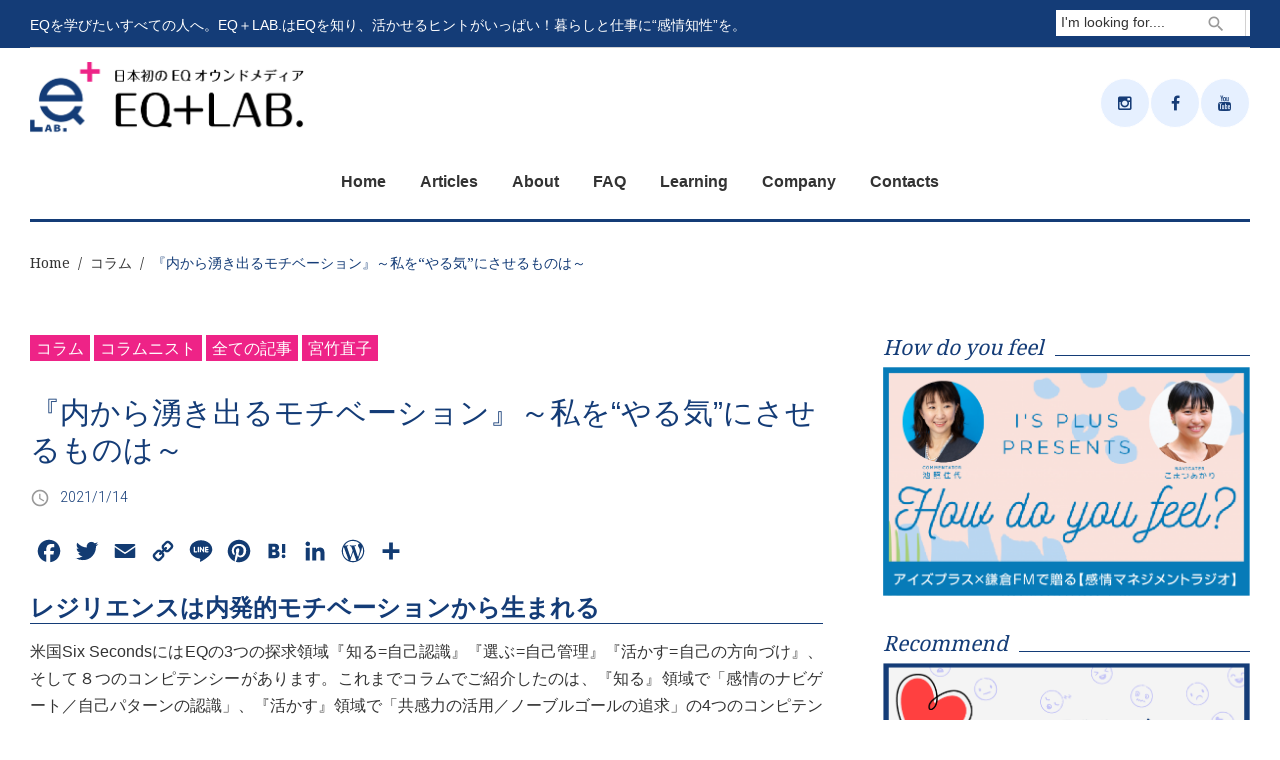

--- FILE ---
content_type: text/html; charset=UTF-8
request_url: https://is-pluseq.com/1584/
body_size: 23219
content:
<!DOCTYPE html><html dir="ltr" lang="ja" prefix="og: https://ogp.me/ns#"><head><meta charset="UTF-8"><meta name="viewport" content="width=device-width, initial-scale=1"><link rel="profile" href="http://gmpg.org/xfn/11"><link rel="pingback" href="https://is-pluseq.com/xmlrpc.php"><link media="all" href="https://is-pluseq.com/wp-content/cache/autoptimize/css/autoptimize_8d271c50240aae6d52b8f025b82acfee.css" rel="stylesheet"><title>『内から湧き出るモチベーション』～私を“やる気”にさせるものは～ - EQ+LAB.</title><meta name="description" content="レジリエンスは内発的モチベーションから生まれる 米国Six SecondsにはEQの3つの探求領域『知る=自己" /><meta name="robots" content="max-image-preview:large" /><meta name="author" content="sugar"/><link rel="canonical" href="https://is-pluseq.com/1584/" /><meta name="generator" content="All in One SEO (AIOSEO) 4.8.7.2" />  <script async src="https://www.googletagmanager.com/gtag/js?id=UA-126955908-1"></script> <script>window.dataLayer = window.dataLayer || [];
 function gtag(){dataLayer.push(arguments);}
 gtag('js', new Date());

 gtag('config', 'UA-126955908-1');</script> <meta property="og:locale" content="ja_JP" /><meta property="og:site_name" content="EQ+LAB. - 感情マネジメントで世界にポジティブチェンジを起こすヒトのための総合メディア" /><meta property="og:type" content="article" /><meta property="og:title" content="『内から湧き出るモチベーション』～私を“やる気”にさせるものは～ - EQ+LAB." /><meta property="og:description" content="レジリエンスは内発的モチベーションから生まれる 米国Six SecondsにはEQの3つの探求領域『知る=自己" /><meta property="og:url" content="https://is-pluseq.com/1584/" /><meta property="article:published_time" content="2021-01-13T23:00:53+00:00" /><meta property="article:modified_time" content="2021-01-18T05:21:49+00:00" /><meta property="article:publisher" content="https://www.facebook.com/iketeruisplus/" /><meta name="twitter:card" content="summary" /><meta name="twitter:title" content="『内から湧き出るモチベーション』～私を“やる気”にさせるものは～ - EQ+LAB." /><meta name="twitter:description" content="レジリエンスは内発的モチベーションから生まれる 米国Six SecondsにはEQの3つの探求領域『知る=自己" /> <script type="application/ld+json" class="aioseo-schema">{"@context":"https:\/\/schema.org","@graph":[{"@type":"BlogPosting","@id":"https:\/\/is-pluseq.com\/1584\/#blogposting","name":"\u300e\u5185\u304b\u3089\u6e67\u304d\u51fa\u308b\u30e2\u30c1\u30d9\u30fc\u30b7\u30e7\u30f3\u300f\uff5e\u79c1\u3092\u201c\u3084\u308b\u6c17\u201d\u306b\u3055\u305b\u308b\u3082\u306e\u306f\uff5e - EQ+LAB.","headline":"\u300e\u5185\u304b\u3089\u6e67\u304d\u51fa\u308b\u30e2\u30c1\u30d9\u30fc\u30b7\u30e7\u30f3\u300f\uff5e\u79c1\u3092\u201c\u3084\u308b\u6c17\u201d\u306b\u3055\u305b\u308b\u3082\u306e\u306f\uff5e","author":{"@id":"https:\/\/is-pluseq.com\/author\/sugar\/#author"},"publisher":{"@id":"https:\/\/is-pluseq.com\/#organization"},"image":{"@type":"ImageObject","url":"https:\/\/is-pluseq.com\/wp-content\/uploads\/2021\/01\/smile-5128742_1920-1.jpg","width":1920,"height":1280},"datePublished":"2021-01-14T08:00:53+09:00","dateModified":"2021-01-18T14:21:49+09:00","inLanguage":"ja","mainEntityOfPage":{"@id":"https:\/\/is-pluseq.com\/1584\/#webpage"},"isPartOf":{"@id":"https:\/\/is-pluseq.com\/1584\/#webpage"},"articleSection":"\u30b3\u30e9\u30e0, \u30b3\u30e9\u30e0\u30cb\u30b9\u30c8, \u5168\u3066\u306e\u8a18\u4e8b, \u5bae\u7af9\u76f4\u5b50, EQ, EQ\uff0bLab, EQ\u30b3\u30e9\u30e0, EQ\u3068\u30ad\u30e3\u30ea\u30a2, EQ\u8cc7\u683c, \u30a2\u30f3\u30ac\u30fc\u30de\u30cd\u30b8\u30e1\u30f3\u30c8, \u3053\u3053\u308d\u306e\u77e5\u80fd\u6307\u6570, \u30b7\u30c3\u30af\u30b9\u30bb\u30ab\u30f3\u30ba\u30b8\u30e3\u30d1\u30f3, \u30b9\u30c8\u30ec\u30b9\u30de\u30cd\u30b8\u30e1\u30f3\u30c8, \u30ce\u30fc\u30d6\u30eb\u30b4\u30fc\u30eb, \u30de\u30a4\u30f3\u30c9\u30d5\u30eb\u30cd\u30b9, \u611f\u60c5\u77e5\u6027, \u81ea\u5df1\u30d1\u30bf\u30fc\u30f3, \u81ea\u5df1\u80af\u5b9a\u611f, \u81ea\u5df1\u8a8d\u77e5, \u81ea\u5df1\u8a8d\u8b58"},{"@type":"BreadcrumbList","@id":"https:\/\/is-pluseq.com\/1584\/#breadcrumblist","itemListElement":[{"@type":"ListItem","@id":"https:\/\/is-pluseq.com#listItem","position":1,"name":"\u30db\u30fc\u30e0","item":"https:\/\/is-pluseq.com","nextItem":{"@type":"ListItem","@id":"https:\/\/is-pluseq.com\/category\/columnist\/#listItem","name":"\u30b3\u30e9\u30e0\u30cb\u30b9\u30c8"}},{"@type":"ListItem","@id":"https:\/\/is-pluseq.com\/category\/columnist\/#listItem","position":2,"name":"\u30b3\u30e9\u30e0\u30cb\u30b9\u30c8","item":"https:\/\/is-pluseq.com\/category\/columnist\/","nextItem":{"@type":"ListItem","@id":"https:\/\/is-pluseq.com\/category\/columnist\/miyatake\/#listItem","name":"\u5bae\u7af9\u76f4\u5b50"},"previousItem":{"@type":"ListItem","@id":"https:\/\/is-pluseq.com#listItem","name":"\u30db\u30fc\u30e0"}},{"@type":"ListItem","@id":"https:\/\/is-pluseq.com\/category\/columnist\/miyatake\/#listItem","position":3,"name":"\u5bae\u7af9\u76f4\u5b50","item":"https:\/\/is-pluseq.com\/category\/columnist\/miyatake\/","nextItem":{"@type":"ListItem","@id":"https:\/\/is-pluseq.com\/1584\/#listItem","name":"\u300e\u5185\u304b\u3089\u6e67\u304d\u51fa\u308b\u30e2\u30c1\u30d9\u30fc\u30b7\u30e7\u30f3\u300f\uff5e\u79c1\u3092\u201c\u3084\u308b\u6c17\u201d\u306b\u3055\u305b\u308b\u3082\u306e\u306f\uff5e"},"previousItem":{"@type":"ListItem","@id":"https:\/\/is-pluseq.com\/category\/columnist\/#listItem","name":"\u30b3\u30e9\u30e0\u30cb\u30b9\u30c8"}},{"@type":"ListItem","@id":"https:\/\/is-pluseq.com\/1584\/#listItem","position":4,"name":"\u300e\u5185\u304b\u3089\u6e67\u304d\u51fa\u308b\u30e2\u30c1\u30d9\u30fc\u30b7\u30e7\u30f3\u300f\uff5e\u79c1\u3092\u201c\u3084\u308b\u6c17\u201d\u306b\u3055\u305b\u308b\u3082\u306e\u306f\uff5e","previousItem":{"@type":"ListItem","@id":"https:\/\/is-pluseq.com\/category\/columnist\/miyatake\/#listItem","name":"\u5bae\u7af9\u76f4\u5b50"}}]},{"@type":"Organization","@id":"https:\/\/is-pluseq.com\/#organization","name":"EQ+LAB.","description":"\u611f\u60c5\u30de\u30cd\u30b8\u30e1\u30f3\u30c8\u3067\u4e16\u754c\u306b\u30dd\u30b8\u30c6\u30a3\u30d6\u30c1\u30a7\u30f3\u30b8\u3092\u8d77\u3053\u3059\u30d2\u30c8\u306e\u305f\u3081\u306e\u7dcf\u5408\u30e1\u30c7\u30a3\u30a2","url":"https:\/\/is-pluseq.com\/","logo":{"@type":"ImageObject","url":"https:\/\/is-pluseq.com\/wp-content\/uploads\/2020\/11\/\u30a2\u30bb\u30c3\u30c8-21@4x.png","@id":"https:\/\/is-pluseq.com\/1584\/#organizationLogo","width":1110,"height":291},"image":{"@id":"https:\/\/is-pluseq.com\/1584\/#organizationLogo"},"sameAs":["https:\/\/www.facebook.com\/iketeruisplus\/","https:\/\/www.instagram.com\/eqpluslab\/"]},{"@type":"Person","@id":"https:\/\/is-pluseq.com\/author\/sugar\/#author","url":"https:\/\/is-pluseq.com\/author\/sugar\/","name":"sugar","image":{"@type":"ImageObject","@id":"https:\/\/is-pluseq.com\/1584\/#authorImage","url":"https:\/\/secure.gravatar.com\/avatar\/1b2cf1c0e2d39a8857e6106985540bbcdb24c6d3419b2b0b5a7a8be94899a53a?s=96&d=mm&r=g","width":96,"height":96,"caption":"sugar"}},{"@type":"WebPage","@id":"https:\/\/is-pluseq.com\/1584\/#webpage","url":"https:\/\/is-pluseq.com\/1584\/","name":"\u300e\u5185\u304b\u3089\u6e67\u304d\u51fa\u308b\u30e2\u30c1\u30d9\u30fc\u30b7\u30e7\u30f3\u300f\uff5e\u79c1\u3092\u201c\u3084\u308b\u6c17\u201d\u306b\u3055\u305b\u308b\u3082\u306e\u306f\uff5e - EQ+LAB.","description":"\u30ec\u30b8\u30ea\u30a8\u30f3\u30b9\u306f\u5185\u767a\u7684\u30e2\u30c1\u30d9\u30fc\u30b7\u30e7\u30f3\u304b\u3089\u751f\u307e\u308c\u308b \u7c73\u56fdSix Seconds\u306b\u306fEQ\u306e3\u3064\u306e\u63a2\u6c42\u9818\u57df\u300e\u77e5\u308b=\u81ea\u5df1","inLanguage":"ja","isPartOf":{"@id":"https:\/\/is-pluseq.com\/#website"},"breadcrumb":{"@id":"https:\/\/is-pluseq.com\/1584\/#breadcrumblist"},"author":{"@id":"https:\/\/is-pluseq.com\/author\/sugar\/#author"},"creator":{"@id":"https:\/\/is-pluseq.com\/author\/sugar\/#author"},"image":{"@type":"ImageObject","url":"https:\/\/is-pluseq.com\/wp-content\/uploads\/2021\/01\/smile-5128742_1920-1.jpg","@id":"https:\/\/is-pluseq.com\/1584\/#mainImage","width":1920,"height":1280},"primaryImageOfPage":{"@id":"https:\/\/is-pluseq.com\/1584\/#mainImage"},"datePublished":"2021-01-14T08:00:53+09:00","dateModified":"2021-01-18T14:21:49+09:00"},{"@type":"WebSite","@id":"https:\/\/is-pluseq.com\/#website","url":"https:\/\/is-pluseq.com\/","name":"EQ+LAB.","description":"\u611f\u60c5\u30de\u30cd\u30b8\u30e1\u30f3\u30c8\u3067\u4e16\u754c\u306b\u30dd\u30b8\u30c6\u30a3\u30d6\u30c1\u30a7\u30f3\u30b8\u3092\u8d77\u3053\u3059\u30d2\u30c8\u306e\u305f\u3081\u306e\u7dcf\u5408\u30e1\u30c7\u30a3\u30a2","inLanguage":"ja","publisher":{"@id":"https:\/\/is-pluseq.com\/#organization"}}]}</script> <link rel='dns-prefetch' href='//static.addtoany.com' /><link rel='dns-prefetch' href='//stats.wp.com' /><link rel='dns-prefetch' href='//fonts.googleapis.com' /><link rel='dns-prefetch' href='//jetpack.wordpress.com' /><link rel='dns-prefetch' href='//s0.wp.com' /><link rel='dns-prefetch' href='//public-api.wordpress.com' /><link rel='dns-prefetch' href='//0.gravatar.com' /><link rel='dns-prefetch' href='//1.gravatar.com' /><link rel='dns-prefetch' href='//2.gravatar.com' /><link rel='dns-prefetch' href='//v0.wordpress.com' /><link rel="alternate" type="application/rss+xml" title="EQ+LAB. &raquo; フィード" href="https://is-pluseq.com/feed/" /><link rel="alternate" type="application/rss+xml" title="EQ+LAB. &raquo; コメントフィード" href="https://is-pluseq.com/comments/feed/" /> <script type="text/javascript">window._wpemojiSettings = {"baseUrl":"https:\/\/s.w.org\/images\/core\/emoji\/16.0.1\/72x72\/","ext":".png","svgUrl":"https:\/\/s.w.org\/images\/core\/emoji\/16.0.1\/svg\/","svgExt":".svg","source":{"concatemoji":"https:\/\/is-pluseq.com\/wp-includes\/js\/wp-emoji-release.min.js?ver=6.8.3"}};
/*! This file is auto-generated */
!function(s,n){var o,i,e;function c(e){try{var t={supportTests:e,timestamp:(new Date).valueOf()};sessionStorage.setItem(o,JSON.stringify(t))}catch(e){}}function p(e,t,n){e.clearRect(0,0,e.canvas.width,e.canvas.height),e.fillText(t,0,0);var t=new Uint32Array(e.getImageData(0,0,e.canvas.width,e.canvas.height).data),a=(e.clearRect(0,0,e.canvas.width,e.canvas.height),e.fillText(n,0,0),new Uint32Array(e.getImageData(0,0,e.canvas.width,e.canvas.height).data));return t.every(function(e,t){return e===a[t]})}function u(e,t){e.clearRect(0,0,e.canvas.width,e.canvas.height),e.fillText(t,0,0);for(var n=e.getImageData(16,16,1,1),a=0;a<n.data.length;a++)if(0!==n.data[a])return!1;return!0}function f(e,t,n,a){switch(t){case"flag":return n(e,"\ud83c\udff3\ufe0f\u200d\u26a7\ufe0f","\ud83c\udff3\ufe0f\u200b\u26a7\ufe0f")?!1:!n(e,"\ud83c\udde8\ud83c\uddf6","\ud83c\udde8\u200b\ud83c\uddf6")&&!n(e,"\ud83c\udff4\udb40\udc67\udb40\udc62\udb40\udc65\udb40\udc6e\udb40\udc67\udb40\udc7f","\ud83c\udff4\u200b\udb40\udc67\u200b\udb40\udc62\u200b\udb40\udc65\u200b\udb40\udc6e\u200b\udb40\udc67\u200b\udb40\udc7f");case"emoji":return!a(e,"\ud83e\udedf")}return!1}function g(e,t,n,a){var r="undefined"!=typeof WorkerGlobalScope&&self instanceof WorkerGlobalScope?new OffscreenCanvas(300,150):s.createElement("canvas"),o=r.getContext("2d",{willReadFrequently:!0}),i=(o.textBaseline="top",o.font="600 32px Arial",{});return e.forEach(function(e){i[e]=t(o,e,n,a)}),i}function t(e){var t=s.createElement("script");t.src=e,t.defer=!0,s.head.appendChild(t)}"undefined"!=typeof Promise&&(o="wpEmojiSettingsSupports",i=["flag","emoji"],n.supports={everything:!0,everythingExceptFlag:!0},e=new Promise(function(e){s.addEventListener("DOMContentLoaded",e,{once:!0})}),new Promise(function(t){var n=function(){try{var e=JSON.parse(sessionStorage.getItem(o));if("object"==typeof e&&"number"==typeof e.timestamp&&(new Date).valueOf()<e.timestamp+604800&&"object"==typeof e.supportTests)return e.supportTests}catch(e){}return null}();if(!n){if("undefined"!=typeof Worker&&"undefined"!=typeof OffscreenCanvas&&"undefined"!=typeof URL&&URL.createObjectURL&&"undefined"!=typeof Blob)try{var e="postMessage("+g.toString()+"("+[JSON.stringify(i),f.toString(),p.toString(),u.toString()].join(",")+"));",a=new Blob([e],{type:"text/javascript"}),r=new Worker(URL.createObjectURL(a),{name:"wpTestEmojiSupports"});return void(r.onmessage=function(e){c(n=e.data),r.terminate(),t(n)})}catch(e){}c(n=g(i,f,p,u))}t(n)}).then(function(e){for(var t in e)n.supports[t]=e[t],n.supports.everything=n.supports.everything&&n.supports[t],"flag"!==t&&(n.supports.everythingExceptFlag=n.supports.everythingExceptFlag&&n.supports[t]);n.supports.everythingExceptFlag=n.supports.everythingExceptFlag&&!n.supports.flag,n.DOMReady=!1,n.readyCallback=function(){n.DOMReady=!0}}).then(function(){return e}).then(function(){var e;n.supports.everything||(n.readyCallback(),(e=n.source||{}).concatemoji?t(e.concatemoji):e.wpemoji&&e.twemoji&&(t(e.twemoji),t(e.wpemoji)))}))}((window,document),window._wpemojiSettings);</script> <link rel='stylesheet' id='dashicons-css' href='https://is-pluseq.com/wp-includes/css/dashicons.min.css?ver=6.8.3' type='text/css' media='all' /><link rel='stylesheet' id='font-awesome-css' href='//maxcdn.bootstrapcdn.com/font-awesome/4.5.0/css/font-awesome.min.css?ver=4.5.0' type='text/css' media='all' /><link rel='stylesheet' id='cherry-google-fonts-king_news-css' href='//fonts.googleapis.com/css?family=Roboto%3A300%7CNoto+Serif%3A400%7CNoto+Sans%3A700%7CMontserrat%3A700&#038;subset=latin&#038;ver=6.8.3' type='text/css' media='all' /> <script type="text/javascript" src="https://is-pluseq.com/wp-includes/js/jquery/jquery.min.js?ver=3.7.1" id="jquery-core-js"></script> <script type="text/javascript" id="addtoany-core-js-before">window.a2a_config=window.a2a_config||{};a2a_config.callbacks=[];a2a_config.overlays=[];a2a_config.templates={};a2a_localize = {
	Share: "共有",
	Save: "ブックマーク",
	Subscribe: "購読",
	Email: "メール",
	Bookmark: "ブックマーク",
	ShowAll: "すべて表示する",
	ShowLess: "小さく表示する",
	FindServices: "サービスを探す",
	FindAnyServiceToAddTo: "追加するサービスを今すぐ探す",
	PoweredBy: "Powered by",
	ShareViaEmail: "メールでシェアする",
	SubscribeViaEmail: "メールで購読する",
	BookmarkInYourBrowser: "ブラウザにブックマーク",
	BookmarkInstructions: "このページをブックマークするには、 Ctrl+D または \u2318+D を押下。",
	AddToYourFavorites: "お気に入りに追加",
	SendFromWebOrProgram: "任意のメールアドレスまたはメールプログラムから送信",
	EmailProgram: "メールプログラム",
	More: "詳細&#8230;",
	ThanksForSharing: "共有ありがとうございます !",
	ThanksForFollowing: "フォローありがとうございます !"
};

a2a_config.icon_color="transparent,#123b72";</script> <script type="text/javascript" defer src="https://static.addtoany.com/menu/page.js" id="addtoany-core-js"></script> <script type="text/javascript" id="to-top-js-extra">var to_top_options = {"scroll_offset":"100","icon_opacity":"90","style":"icon","icon_type":"dashicons-arrow-up-alt2","icon_color":"#ffffff","icon_bg_color":"#143c77","icon_size":"32","border_radius":"5","image":"https:\/\/is-plus2.sakura.ne.jp\/20201022\/wp-content\/plugins\/to-top\/admin\/images\/default.png","image_width":"65","image_alt":"","location":"bottom-right","margin_x":"20","margin_y":"20","show_on_admin":"0","enable_autohide":"0","autohide_time":"2","enable_hide_small_device":"0","small_device_max_width":"640","reset":"0"};</script> <link rel="https://api.w.org/" href="https://is-pluseq.com/wp-json/" /><link rel="alternate" title="JSON" type="application/json" href="https://is-pluseq.com/wp-json/wp/v2/posts/1584" /><link rel="EditURI" type="application/rsd+xml" title="RSD" href="https://is-pluseq.com/xmlrpc.php?rsd" /><meta name="generator" content="WordPress 6.8.3" /><meta name="generator" content="Seriously Simple Podcasting 3.12.0" /><link rel='shortlink' href='https://is-pluseq.com/?p=1584' /><link rel="alternate" title="oEmbed (JSON)" type="application/json+oembed" href="https://is-pluseq.com/wp-json/oembed/1.0/embed?url=https%3A%2F%2Fis-pluseq.com%2F1584%2F" /><link rel="alternate" title="oEmbed (XML)" type="text/xml+oembed" href="https://is-pluseq.com/wp-json/oembed/1.0/embed?url=https%3A%2F%2Fis-pluseq.com%2F1584%2F&#038;format=xml" /><link rel="alternate" type="application/rss+xml" title="ポッドキャストの RSS フィード" href="https://is-pluseq.com/feed/podcast" /> <script type='text/javascript'>var video_popup_unprm_general_settings = {
    			'unprm_r_border': 'true'
			};</script> <script type="text/javascript">window._wp_rp_static_base_url = 'https://wprp.sovrn.com/static/';
	window._wp_rp_wp_ajax_url = "https://is-pluseq.com/wp-admin/admin-ajax.php";
	window._wp_rp_plugin_version = '3.6.4';
	window._wp_rp_post_id = '1584';
	window._wp_rp_num_rel_posts = '6';
	window._wp_rp_thumbnails = true;
	window._wp_rp_post_title = '%E3%80%8E%E5%86%85%E3%81%8B%E3%82%89%E6%B9%A7%E3%81%8D%E5%87%BA%E3%82%8B%E3%83%A2%E3%83%81%E3%83%99%E3%83%BC%E3%82%B7%E3%83%A7%E3%83%B3%E3%80%8F%EF%BD%9E%E7%A7%81%E3%82%92%E2%80%9C%E3%82%84%E3%82%8B%E6%B0%97%E2%80%9D%E3%81%AB%E3%81%95%E3%81%9B%E3%82%8B%E3%82%82%E3%81%AE%E3%81%AF%EF%BD%9E';
	window._wp_rp_post_tags = ['%E6%84%9F%E6%83%85%E7%9F%A5%E6%80%A7', '%E8%87%AA%E5%B7%B1%E8%82%AF%E5%AE%9A%E6%84%9F', '%E8%87%AA%E5%B7%B1%E8%AA%8D%E8%AD%98', 'eq', 'eq%E3%82%B3%E3%83%A9%E3%83%A0', 'eq%E8%B3%87%E6%A0%BC', '%E3%81%93%E3%81%93%E3%82%8D%E3%81%AE%E7%9F%A5%E8%83%BD%E6%8C%87%E6%95%B0', '%E3%82%B9%E3%83%88%E3%83%AC%E3%82%B9%E3%83%9E%E3%83%8D%E3%82%B8%E3%83%A1%E3%83%B3%E3%83%88', '%E3%83%9E%E3%82%A4%E3%83%B3%E3%83%89%E3%83%95%E3%83%AB%E3%83%8D%E3%82%B9', '%E8%87%AA%E5%B7%B1%E3%83%91%E3%82%BF%E3%83%BC%E3%83%B3', '%E8%87%AA%E5%B7%B1%E8%AA%8D%E7%9F%A5', 'eq%EF%BC%8Blab', 'eq%E3%81%A8%E3%82%AD%E3%83%A3%E3%83%AA%E3%82%A2', '%E3%82%A2%E3%83%B3%E3%82%AC%E3%83%BC%E3%83%9E%E3%83%8D%E3%82%B8%E3%83%A1%E3%83%B3%E3%83%88', '%E3%82%B7%E3%83%83%E3%82%AF%E3%82%B9%E3%82%BB%E3%82%AB%E3%83%B3%E3%82%BA%E3%82%B8%E3%83%A3', '%E3%83%8E%E3%83%BC%E3%83%96%E3%83%AB%E3%82%B4%E3%83%BC%E3%83%AB', '%E3%82%B3%E3%83%A9%E3%83%A0%E3%83%8B%E3%82%B9%E3%83%88', '%E5%AE%AE%E7%AB%B9%E7%9B%B4%E5%AD%90', '%E3%82%B3%E3%83%A9%E3%83%A0', '%E5%85%A8%E3%81%A6%E3%81%AE%E8%A8%98%E4%BA%8B', 'a', 'alt'];
	window._wp_rp_promoted_content = true;</script> <link rel="icon" href="https://is-pluseq.com/wp-content/uploads/2020/11/cropped-アセット-2-32x32.png" sizes="32x32" /><link rel="icon" href="https://is-pluseq.com/wp-content/uploads/2020/11/cropped-アセット-2-192x192.png" sizes="192x192" /><link rel="apple-touch-icon" href="https://is-pluseq.com/wp-content/uploads/2020/11/cropped-アセット-2-180x180.png" /><meta name="msapplication-TileImage" content="https://is-pluseq.com/wp-content/uploads/2020/11/cropped-アセット-2-270x270.png" /><style type="text/css" id="wp-custom-css">.tm_fpblock__item .tm_fpblock__item__categories .tm_fpblock__item__category {
    color: #fff;
}
body p {
    font-family: sans-serif;
}
.header-container .header-container_inner {
    border-bottom: 3px solid #143c77;
}
.title-line:after, .news-smart-box__navigation .current-term span:after, .widget-area:not(.footer-area) .widget:not(.widget-subscribe) .widget-title:after, .comment-reply-title:after {
    background: #143c77;
}
.full-width-header-area .widget.widget_search, .sidebar-primary .widget.widget_search, .sidebar-secondary .widget.widget_search, .before-content-area .widget.widget_search, .after-content-area .widget.widget_search, .after-content-full-width-area .widget.widget_search, .before-loop-area .widget.widget_search, .after-loop-area .widget.widget_search {
    background: #143c77;
}
.post__cats a, .sticky__label {
    background: #ee2387;
			line-height:1.5;
}
.post__cats a, .sticky__label {
    background: #ee2387;
}
.btn:hover, button:hover, .comment-form .submit:hover, .post-password-form label + input:hover {
    color: #ffffff;
    background: #143c77;
}

.btn, button, .comment-form .submit, .post-password-form label + input {
    color: #ffffff;
}
.news-smart-box__navigation .current-term span {
    color: #143c77;
}
.news-smart-box__navigation .terms-list .term-item span {
    color: #143c77;
}
.post__cats a, .sticky__label {
    color: #ffffff;
}
.widget_calendar .calendar_wrap caption {  
			background: #143c77;
}
#primary .widget.widget-image-grid.widget .widget-image-grid__title {
    color: #143c77;
}
.widget_recent_entries ul li a, .widget_recent_comments ul li>a {
    color: #143c77;
}
a, h1 a:hover, h2 a:hover, h3 a:hover, h4 a:hover, h5 a:hover, h6 a:hover, .not-found .page-title {
    color: #143c77;
}
.widget_recent_comments ul li .comment-author-link {
    color: #143c77;
}
.btn, button, .comment-form .submit, .post-password-form label + input {
    border: 1px solid #fff;
}
h5 a:hover {
    color: #ee2387;
}
.widget-new-smart__post__date a.post-date__link {
    color: #fff;
}
.tm_fpblock__item__date {
    color: #ffffff;
}
.widget_calendar .calendar_wrap tr td a {
    color: #ffffff;
    background: #143c77;
}
.widget_calendar .calendar_wrap tr td a:hover {
    color: #ffffff;
}
.tm_fpblock__item .tm_fpblock__item__description {
    top: auto;
    left: 4px;
    right: 4px;
    bottom: 0;
    padding: 15px 10px 0px 10px;
    background: #143c77;
}
.tm_fpblock__item .tm_fpblock__item__categories {
    display: block;
    background: none;
    line-height: 20px;
}

.tm_fpblock__item .tm_fpblock__item__categories .tm_fpblock__item__category {
    font-size: 12px;
}
.widget .social-list a::before {
    color: #fff;
    background: #143c77;
}
.widget .social-list a::before:hover {
    color: #143c77;
}
figure.post-thumbnail img {
    border: 1px solid #999;
    padding: 3px;
}
.site-footer, .sidebar-primary, .entry-meta, .post__tags, .entry-header, .tagcloud {
    font-family: inherit;
}
.top-panel__search {
    background: #fff;
}.tm_fpblock__item.tm_fpblock__item-large .tm_fpblock__item__description .tm_fpblock__item__title {
    line-height: 1.4;
}
.comment-navigation, .posts-navigation, .post-navigation {
    font-size: 18px;
    line-height: 1.3;
}
.share-btns__list-single-page .share-btns__link {
    background: #143c77;
}

.main-navigation ul.sub-menu {
    background: #143c77;
}
.main-navigation ul.sub-menu li:hover {
    background: #ee2387;
}
.main-navigation ul.sub-menu li a:hover  {
    color: #fff;
}
.share-btns__list-single-page .share-btns__link:hover {
    color: #fff;
}
.social-list .social-list__items ::before{
    color: #fff!important;
}
.tm_fpblock__item .tm_fpblock__item__description:hover {
    background: #ee2387;
}
.tm_fpblock__item .tm_fpblock__item__description .tm_fpblock__item__title:hover, .tm_fpblock__item:hover .tm_fpblock__item__description .tm_fpblock__item__title {
    color: #fff;
}
.title-line, .news-smart-box__navigation .current-term span, .widget-area:not(.footer-area) .widget:not(.widget-subscribe) .widget-title, .comment-reply-title {
    font-family: Noto serif;
}
.pagination a.page-numbers:hover, .pagination span.page-numbers.current {
    color: #ffffff;
    background: #143c77;
}
ul#main-menu li>a {
    font-weight: bold;
}
.tm_fpblock__item .tm_fpblock__item__categories .tm_fpblock__item__category {
    padding: 2px 5px 1px;
}
.entry-content table th {
    text-align: center;
    width: 10%;
    background: #143c77;
    color: #fff;
}

.entry-content h2 {
    margin-bottom: 50px;
}
.entry-content table {
    width: 100%!important;
}
.pagination:hover .page-numbers.next:hover, .pagination .page-numbers.prev:hover {
    color: #ffffff;
    background: #143c77;
}
.columnisut h3 {
    position: relative;
    background: whitesmoke;
    padding: 7px 5px 7px 50px;
    border-radius: 10px;
    border-radius: 10px;
    margin-left: 5px;
    font-size: 22px;
    border: none;
    color:#333;
}
.columnisut h3::after {
font-family: FontAwesome;
    content: "\f1fc";
    display: inline-block;
    line-height: 40px;
    position: absolute;
    padding: 0em;
    color: white;
    background:#143c77;
    font-weight: normal;
    width: 45px;
    text-align: center;
    height: 45px;
    line-height: 45px;
    left: 0px;
    top: 50%;
    -webkit-transform: translateY(-50%);
    transform: translateY(-50%);
    border-radius: 50%;
    box-shadow: 0px 2px 1px rgba(0, 0, 0, 0.29);
    border-bottom: solid 2px #333;
}
.widget_tag_cloud .tagcloud a:hover {
    color: #ffffff;
    background: #143c77;
}
.breadcrumbs__item-target {
    color: #143c77;
}
.columnisut table {
    margin-bottom: 50px;
}
.columnisut td strong {
    font-size: 20px;
    position: relative;
    display: block;
    margin-bottom: -15px;
    font-weight: 500;
			padding-left:10px
}
input[type="submit"] {
    position: relative;
    display: inline-block;
    vertical-align: baseline;
    left: 10px;
    margin-top: 24px;
}
.post__cats {
    font-size: 58%;
    background: none;
}
.tm_fpblock__item .tm_fpblock__item__category:hover {
    color: #fff;
    background: #143c77;
}
.tm_fpblock__item .tm_fpblock__item__category a {
    color: #fff;
    background: #143c77;
			font-weight:100;
}
.post__cats a:hover {
    color: #fff;
    background: #143c77;
}
.tm_fpblock__item .tm_fpblock__item__category, .news-smart-box__navigation .current-term span, .post__cats a, .sticky__label {
    font-style: inherit;
}
.widget_calendar .calendar_wrap tbody td#today {
    background: #ee2387;
    color: #fff;
}
ol li:before {
    content: counter(li);
    counter-increment: li;
    padding-right: 9px;
}
img.alignnone.size-full.wp-image-434 {
    margin-bottom: 20px;
}
h4.widget-title {
    font-style: italic;
}
.h2:before {
    content: "";
    position: absolute;
    top: 91%;
    left: 50%;
    margin-left: -15px;
    border: 15px solid transparent;
    border-top: 15px solid #143c77;
}
.h2 {
    position: relative;
    display: inline-block;
    margin-bottom: 10px!important;
    padding: 7px 10px;
    max-width: 100%;
    color: #fff;
    background: #143c77;
}

.page h3 {
    border-bottom: 1px solid;
    margin-top: 40px;
    margin-bottom: 10px;
}
table.table01 {
    margin-top: 0;
}
table.table01 img {
    margin-top: 8px;
}
.single h3 {
    border-bottom: 1px solid;
}
.tm_fpblock__item .tm_fpblock__item__category, .news-smart-box__navigation .current-term span, .post__cats a, .sticky__label {
    font-weight: 400;
}
small {
    line-height: 1.5;
    display: block;
}
#sidebar-secondary .widget-title, #sidebar-primary .widget-title {
    margin-bottom: 5px;
}	
h4.side-wiget {
    margin: 5px 5px;
    margin-bottom: -10px;
    margin-top: 10px;
    color: #333;
}
.tm_fpblock__item .tm_fpblock__item__categories .tm_fpblock__item__category {
    font-weight:300;
}
.textwidget i.fas.fa-caret-right:before {
    content: "\f105";
    font-family: FontAwesome;
    font-style: normal!important;
}
.widget small {
    display: block;
    margin-bottom: 8px;
}
.posts-list .entry-summary, .posts-list .entry-content {
  display: inherit;
}
.widget form {
    margin-top: 20px;
}
.site-main h2.title-line {
    font-style: italic;
    font-size: 37px;
}
aside p > img {
    margin-top:5px;
    margin-bottom: 7px;
}
.wdget-columnist {
    margin-bottom: 10px;
}	
.top-panel__message {
    color: #fff;
}
a:hover img{
	opacity:0.7;
}
blockquote:before, .single-post blockquote:before {
    color: #143c77;
}
blockquote p {
    color: #143c77;
    font-size: 15px;
    font-style: italic;
    line-height: 1.8;
    font-weight: 400;
    font-family: serif;
}
blockquote {
    padding-left: 49px;
    padding-right: 60px;
    background: #eee;
    padding: 36px 22px;
}
.single figure.post-thumbnail img {
    border: none;
}
.single .entry-content h2 {
    margin-bottom: 20px;
}
.social-list .social-list__items ::before {
    color: #163c77!important;
}
.social-list a:hover::before, .share-btns__link:hover {
    background: #eee;
}
.site-logo img {
    width: 275px;
}
img.footer-logo_img {
    width: 200px;
}
.site-logo img {
    margin-bottom: 20px;
}	
td button.btn.btn-primary {
    margin-top: 20px;
}
.wdget-columnist {
    margin-bottom: -10px!important;
}
p iframe {
    border: 1px solid;
    margin-top: 10px;
    margin-bottom: 20px;
}
.wdget-columnist h4 + p {
    letter-spacing: -1px;
}

/*Chat Bubbles　CSS Setting*/
.voice {
  margin-bottom: 40px;
}
.voice-img-left {
  margin-left: 4px;
  margin-top: -1px;
  float: left;
  width: 70px;
  height: 70px;
}
.voice-img-right {
  margin-right: 4px;
  margin-top: -1px;
  float: right;
  width: 70px;
  height: 70px;
}
.voice figure img {
  width: 100%;
  height: 100%;
  border: 2px solid #eee;
  border-radius: 50%;
  margin: 0;
}
.voice-img-description {
    padding: 0;
    font-size: 14px;
    font-weight: 600;
    text-align: center;
}
.voice-text-right {
  color: #333;
  position: relative;
  margin-left: 100px;
  margin-right: 100px;
  padding: 1.2em;
  border: 3px solid #eee;
  background-color: #fff;
  border-radius: 5px;
}
.voice-text-left {
  position: relative;
  margin-left: 100px;
  margin-right: 100px;
  padding: 1.2em;
  border: 3px solid #eee;
  background-color: #fff;
  border-radius: 5px;
}
p.voice-text {
	margin: 0 0 8px;}
  &:last-child {
    margin-bottom: 0px;
  }
.voice-text-right:before {
    position: absolute;
    content: '';
    border: 10px solid transparent;
    border-right: 10px solid #eee;
    top: 21px;
    left: -23px;
}
.voice-text-left:before {
    position: absolute;
    content: '';
    border: 10px solid transparent;
    border-left: 10px solid #eee;
    top: 21px;
    right: -23px;
}
.voice-text-right:after {
    position: absolute;
    content: '';
    border: 10px solid transparent;
    border-right: 10px solid #fff;
    top: 21px;
    left: -19px;
}
.voice-text-left:after {
    position: absolute;
    content: '';
    border: 10px solid transparent;
    border-left: 10px solid #fff;
    top: 21px;
    right: -19px;
}

/* 回り込み解除 */
.voice:after,.voice:before {
  clear: both;
  content: "";
  display: block;
}

h3.h3 {
    margin-bottom: 40px;
}
/* チャット終わり*/

.menu-footer1-container ul li {
    text-align: left;
    padding: 0 10px;
    float: left;
    overflow: hidden;
}
aside#nav_menu-1 {
    position: relative;
    margin: 5px;
}

section#footer-area {
    padding: 10px;
    padding-bottom: 20px;
}
#toTop {
    color: #fff;
    background: #153c77;
}
.main-navigation a {
    line-height: 1.2;
}
.sb_instagram_header.sbi_no_avatar {
    display: none;
}
.post-left-column {
    display: none;
}
a.tm_fpblock__item__date {
    padding-bottom: 10px;
}
.post__cats a, .sticky__label {
    padding-top: 2px;
}
.main-navigation ul ul a {
    padding: 13px 10px 13px 10px;
}
ol li:before, ul li:before {
    color: #333;
    font-weight: bold;
}
dd {
    border-left-color: #e5e5e5;
}
dd, dt {
    padding-left: 10px;
    border-left-width: 2px;
    border-left-style: solid;
    margin-bottom: 10px;
}
h2.main {
    border-top: 3px solid #153c77;
    background-color: #eee;
    padding-top: 10px;
    padding-bottom: 10px;
    padding-left: 10px;
    margin-bottom: 5px;
}
dt {
    border-left-color: #3F51B5;
}
img.alignright.size-full.wp-image-1530 {
    width: 100%;
}
#page .post-right-column img.post-thumbnail__img.wp-post-image {
    display: none;
}
img.wp-image-1383.alignleft {
    width: 100%;
}
h3.jp-relatedposts-headline em {
    display: none;
}
.addtoany_share_save_container.addtoany_content.addtoany_content_bottom {
    margin-top: 50px;
}
.posts-list .entry-summary, .posts-list .entry-content {
    display: inherit!important;
}	
.h4 {
    font-weight: 500;
    margin-bottom: 20px;
    font-family: sans-serif;
}
.h4 {
  position: relative;
  padding-left: 1.2em;/*アイコン分のスペース*/
  line-height: 1.4;
}

.h4:before {
  font-family: "FontAwesome";
  content: "\f00c";/*アイコンのユニコード*/
  position: absolute;/*絶対位置*/
  font-size: 1em;/*サイズ*/
  left: 0;/*アイコンの位置*/
  top: 0;/*アイコンの位置*/
  color: #ef2486; /*アイコン色*/
  font-weight: 900;
}
ul.table01 {
    margin-bottom: 20px;
}
.box28 {
    position: relative;
    margin: 2em 0;
    padding: 15px 20px 20px 20px;
    border: solid 2px #eee;
    background:#fffef3;
}
.box28 .box-title {
    position: absolute;
    display: inline-block;
    top: -2px;
    left: -2px;
    padding: 0 9px;
    height: 25px;
    line-height: 25px;
    font-size: 17px;
    background: #163c77;
    color: #ffffff;
    font-weight: bold;
}
.box28 p {
    margin: 0; 
    padding: 0;
}
h3#reply-title {
    font-size: 20px;
    border: none;
}
.contents01 {
     width: 100%;
     max-width: 1200px;
     margin: auto;
 }
 .contents01 img {
     width: 100%;
 }
 .text-center {
     text-align: left;
 }
 .flexbox {
     display: flex;
 }
 .box1 {
     width: 35%;
     margin: auto;
 }
 .box2 {
     width: 65%;
     margin: auto .5rem;
 }
#to_top_scrollup {
    display: inherit!important;
}
.page.type-page p > img {
    margin-top: 10px;
}
.page.type-page p > img.size-full {
    margin-top: 10px;
}
#tool h3 {
    margin-bottom: 20px;
}

#tool p + .h4 {
    margin-top: 10px;
}
#tool .box2 {
    margin-top: 0;
}
aside#recent-posts-3 ul li {
    margin-bottom: 5px;
    line-height:1.4;
}
aside#recent-posts-3 ul li:first-child {
    margin-top: 5px;
}
aside#categories-6 form {
    margin-bottom: 35px;
}
.swiper-carousel-container .post__cats {
    display: none;
}
.comment-navigation, .posts-navigation, .post-navigation {
    border-top: none;
    padding-top: 10px;
}
.post-list__item-content .post-thumbnail .post-thumbnail__link + .post__cats {
    left: 5px;
}
.social-list ::before {
    background: #e6f0ff;
}
.footer-inner-line {
    border-top: 3px solid #153c77;
}
.footer-inner {
    border-top: 3px solid #153c77;
}
.social-list :before {
    border: 1px solid #fff;
}
section#full-width-header-area {
    margin-top: -30px;
}
div#wp_rp_first {
    margin-top: 50px;
}
.entry-content table th, .entry-content table td {
    border: 1px solid #aaa;
}
table.table01 td img {width: 14px!important;height: 13px!important;}

/*1400px以上で */
@media (min-width: 1300px){
.row {
    width: 1300px;
    margin: 0 auto;
}
aside#sidebar-primary {
    padding-right: .875rem;
    padding-left: 2.875rem;
}	
}

/*1200px以上で */
@media (min-width: 1200px){
.tm_fpblock__item.tm_fpblock__item-large .tm_fpblock__item__description .tm_fpblock__item__title {
    margin-bottom: 3px;
    margin-left: 5px;
    font-size: 20px;
    line-height: 1.4
    padding-right: 5px;
}
.tm_fpblock__item__categories {
    top: 0px!important;
    right: 5px!important;
    left: 6px!important;
}
	.tm_fpblock__item .tm_fpblock__item__description .tm_fpblock__item__title {
    margin-bottom: 3px;
    margin-left: 5px;
    font-size: 15px;
    line-height: 16px;
    padding-right: 5px;
}
.top-panel__wrap {
    padding: 10px 0 10px;
}
.tm_fpblock__item .tm_fpblock__item__description .tm_fpblock__item__content {
  color: #ffffff;
  font-size: 13px;
  line-height: 1.5;
}
.tm_fpblock__item .tm_fpblock__item__description .tm_fpblock__item__title {
    margin-bottom: 0;
    margin-left: 5px;
    font-size: 15px;
    line-height: 1.4;
    padding-right: 5px;
}	
.entry-content table th {
    width: 100px!important;
}
.columnisut img {
    width: 300px;
    height: 300px;
    object-fit: cover;
    text-align: left;
    float: left;
    margin-right: 20px;
}
.alignleft {
    margin-right: 20px;
			margin-bottom: 20px;
}	
.page .alignleft {
    margin-right: 20px;
			margin-bottom: 20px;
}
p {
    text-align: justify;
}
.widget .alignleft {
    margin-right: 15px;
    margin-top: 0px;
}
.widget img.alignleft.lazyloaded {
    width: 130px;
    height: 130px;
    object-fit: cover;
    border-radius: 50%;
}
.post-list__item-content .post-thumbnail {
    width:200px;
}
	.posts-list--default .post-list__item-content .entry-title {
    font-size: 25px;
    margin-bottom: 5px;
}
.archive .posts-list--minimal .post-list__item-content .post-thumbnail, .archive .posts-list--default .post-list__item-content .post-thumbnail {
    padding-right: 20px;
}
.site-logo img {
    margin-bottom: 0px;
}	
#sidebar-secondary .widget, #sidebar-primary .widget {
    margin-bottom: 25px;
}	
	}

/*992x以上で */
@media (min-width: 992px){
.alignleft {
    margin-right: 15px;
}
.single img.alignleft {
    margin-right: 25px;
}
li .menu-hover a {
    color:#fff!important;
}	
.entry-title {
    margin-top: 30px;
}
.site-main .comment-navigation, .site-main .posts-navigation, .site-main .post-navigation {
    margin-top: 60px;
    margin-bottom: 40px;
}
img.post-thumbnail__img.wp-post-image {
    height: 150px;
    object-fit: cover;
}	
.post-list__item-content .post-thumbnail .post-thumbnail__link + .post__cats {
    padding-right: 19px;
}
	.tm_fpblock__item .tm_fpblock__item__categories {
    top: 5px!important;
			left:8px;
}
}

/*991px以下で */
@media (max-width: 991px){
h1.entry-title {
    display: block;
    font-size: 22px;
    font-weight: bold;
    line-height: 1.5;
    margin-top: 10px;
}
h1 + .entry-meta {
    margin-top: 0;
    padding-bottom: 0;
}
.h4 {
    margin-bottom: 20px;
}
h3.h3 {
    font-size: 20px;
    margin-bottom: 20px;
}	
blockquote p, .tm_fpblock__item__title, h3 {
    font-size: 20px;
			font-weight: bold;
}
h5 {
    font-size: 16px;
    line-height: 1.5;
}
.social-list ::before {
    background: #fff;
    border: none;
}
}

/*600px以下で */
@media (max-width: 600px){
i.material-icons {
    color: #153c77;
}
.main-navigation ul ul a {
    color: #fff;
}
	.site-header.default .site-branding a img {
    margin-bottom: 20px;
}
.single.single-post .site-main {
    margin-top: 0;
}
.h4 {
    margin-bottom: 20px;
    font-size: 2rem;
    font-weight: bold;
}	
     .flexbox {
         display: block;
     }
     .flexbox .box1 {
         width: 100%;
         margin: 0 auto;
     }
     .flexbox .box2 {
         width: 100%;
         margin: 0 auto;
     }	
#tool .h4 {
    margin-bottom: 16px;
    font-size: 2.1rem;
    margin-top: 22px;
    font-family: sans-serif;
}
.main-navigation ul ul li {
    border-color: #163c77;
}	
}

/*545px以上で */
@media (min-width: 545px){
.wdget-columnist {
    display: block;
    position: relative;
			width: 450px;
    max-width: 100%;
			float:left;
}
.columnisut img {
    width: 300px;
    height: 300px;
    object-fit: cover;
    text-align: left;
    float: left;
    margin-right: 15px;
}	
}

/*544px以下で */
@media (max-width: 544px){
body {
    font-size: 15px;
    line-height: 1.6em;
}	
.top-panel .top-panel__search .search-form .search-form__field {
    padding-left: 3px;
}
.tm_fpblock__item .tm_fpblock__item__description .tm_fpblock__item__content {
display:none;
}	
.tm_fpblock__item.tm_fpblock__item-large .tm_fpblock__item__description .tm_fpblock__item__title {
    margin-bottom: 5px;
}
.tm_fpblock__item .tm_fpblock__item__description .tm_fpblock__item__title {
    padding-bottom: 10px;
}	
input[type="submit"] {
    position: relative;
    display: inline-block;
    vertical-align: baseline;
    margin-top: 10px;
			left:80%;
}
.widget img.alignleft.lazyloaded {
    width: 120px;
    height: 140px;
    object-fit: cover;
    margin: 0 14px 0 0;
}
	h5 {
		font-size:17px;
		line-height:1.4;
	}	
ul#main-menu li {
    background:#fff;
}
ul#main-menu li a{
    color:#fff;
    background:#153c77
}
ul#main-menu li ul li a {
    color:#333;
    background:#eee
}
td p {
    padding-left: 10px;
}
td img {
    width: 100%;
}	
.voice-text-right {
    margin-right: 0;
}
.voice-text-left {
    margin-left: 0;
  }
blockquote p, .tm_fpblock__item__title, h3 {
    font-size: 20px;
}
	.site-header.default .site-branding a img {
    max-width: 250px;
}
.posts-list .post__tags {
    display: none!important;
}
ul#main-menu li {
    background: #eeeeee;
}
ul#main-menu li ul li a {
    color: #333;
    background: #f5f9ff;
}	
.voice-img-left {
    width: 60px;
    height: 60px;
}
.voice-text-right {
    margin-left: 80px;
}
.voice-img-right {
    width: 60px;
    height: 60px;
}
.voice-text-left {
    margin-right: 80px;
}	
.posts-list .entry-summary, .posts-list .entry-content {  display: inherit;}	
.tm_fpblock__item .tm_fpblock__item__categories {
    left: 3px;
}
	.tm_fpblock__item .tm_fpblock__item__categories {
    top: 5px!important;
}	
.social-list :before {
    border: none;
}
img.alignleft {
    width: 100%;
}	
ul#social-list-1 {
    float: right;
    width: 80%;
    z-index: 9999;
    display: block;
    position: relative;
}
h3 {
    font-weight: bold!important;
}	
.page h3 {
    font-weight: bold!important;
}
.columnisut td strong {
    margin-bottom: -10px;
}	
.tm_fpblock__wrapper:before {
  content: '';/*何も入れない*/
  display: inline-block;/*忘れずに！*/
  width: 70px;/*画像の幅*/
  height: 20px;/*画像の高さ*/
  background-image: url(https://is-pluseq.com/wp-content/uploads/2021/01/20de0c1a571303abf072a96a383f996b.png);
  background-size: contain;
  vertical-align: middle;
}	
}</style></head><body class="wp-singular post-template-default single single-post postid-1584 single-format-standard wp-theme-king-news wp-child-theme-king-news-child one-right-sidebar group-blog"><div id="page" class="site"> <a class="skip-link screen-reader-text" href="#content">Skip to content</a><header id="masthead" class="site-header default container" role="banner"><div class="top-panel"><div class="site-content container" ><div class="top-panel__wrap container"><div class="top-panel__message">EQを学びたいすべての人へ。EQ＋LAB.はEQを知り、活かせるヒントがいっぱい！暮らしと仕事に“感情知性”を。</div><div class="top-panel__search"><form role="search" method="get" class="search-form" action="https://is-pluseq.com/"> <label> <span class="screen-reader-text">Search for:</span> <input type="search" class="search-form__field"
 placeholder='I&#039;m looking for....'
 value="" name="s"
 title="Search for:" /> </label> <button type="submit" class="search-form__submit btn"><span class="search-btn-txt">Search</span><i class="material-icons">search</i></button></form></div></div></div></div><div class="header-container"><div class="header-container_wrap container"><div class="header-container_inner"><div class="site-branding"><div class="site-logo"><a class="site-logo__link" href="https://is-pluseq.com/" rel="home"><img src="https://is-pluseq.com/wp-content/uploads/2020/11/アセット-21@4x.png" alt="EQ+LAB." class="site-link__img" srcset="https://is-pluseq.com/wp-content/uploads/2020/11/アセット-21@4x.png 2x"></a></div></div><nav id="site-navigation" class="main-navigation" role="navigation"> <button class="menu-toggle" aria-controls="main-menu" aria-expanded="false"><i class="material-icons">menu</i></button><ul id="main-menu" class="menu"><li id="menu-item-3139" class="menu-item menu-item-type-custom menu-item-object-custom menu-item-3139"><a href="/">Home</a></li><li id="menu-item-2368" class="menu-item menu-item-type-custom menu-item-object-custom menu-item-has-children menu-item-2368"><a href="https://is-pluseq.com/category/%e5%85%a8%e3%81%a6%e3%81%ae%e8%a8%98%e4%ba%8b/">Articles</a><ul class="sub-menu"><li id="menu-item-2369" class="menu-item menu-item-type-taxonomy menu-item-object-category current-post-ancestor current-menu-parent current-post-parent menu-item-2369"><a href="https://is-pluseq.com/category/%e5%85%a8%e3%81%a6%e3%81%ae%e8%a8%98%e4%ba%8b/">全ての記事</a></li><li id="menu-item-2365" class="menu-item menu-item-type-taxonomy menu-item-object-category current-post-ancestor current-menu-parent current-post-parent menu-item-2365"><a href="https://is-pluseq.com/category/column/">コラム</a></li><li id="menu-item-2366" class="menu-item menu-item-type-taxonomy menu-item-object-category menu-item-2366"><a href="https://is-pluseq.com/category/interview/">インタビュー</a></li><li id="menu-item-2370" class="menu-item menu-item-type-taxonomy menu-item-object-category menu-item-2370"><a href="https://is-pluseq.com/category/info/">お知らせ</a></li></ul></li><li id="menu-item-2854" class="menu-item menu-item-type-custom menu-item-object-custom menu-item-has-children menu-item-2854"><a href="#">About</a><ul class="sub-menu"><li id="menu-item-2388" class="menu-item menu-item-type-post_type menu-item-object-page menu-item-2388"><a href="https://is-pluseq.com/about/">EQについて</a></li><li id="menu-item-2863" class="menu-item menu-item-type-post_type menu-item-object-page menu-item-2863"><a href="https://is-pluseq.com/about-eqlab/">EQ+LAB.について</a></li><li id="menu-item-2864" class="menu-item menu-item-type-post_type menu-item-object-page menu-item-2864"><a href="https://is-pluseq.com/about-hatoko/">鳩子・鳩ばぁについて</a></li></ul></li><li id="menu-item-2865" class="menu-item menu-item-type-post_type menu-item-object-page menu-item-has-children menu-item-2865"><a href="https://is-pluseq.com/eq-faq/">FAQ</a><ul class="sub-menu"><li id="menu-item-3439" class="menu-item menu-item-type-custom menu-item-object-custom menu-item-has-children menu-item-3439"><a href="/eq-faq/#01">EQってなに？</a><ul class="sub-menu"><li id="menu-item-3440" class="menu-item menu-item-type-custom menu-item-object-custom menu-item-3440"><a href="/eq-faq/#02">感情を理解する【知る】</a></li><li id="menu-item-3441" class="menu-item menu-item-type-custom menu-item-object-custom menu-item-3441"><a href="/eq-faq/#03">より良い選択や行動をする【選ぶ】</a></li><li id="menu-item-3442" class="menu-item menu-item-type-custom menu-item-object-custom menu-item-3442"><a href="/eq-faq/#04">より良い人間関係を築く【活かす】</a></li></ul></li></ul></li><li id="menu-item-3457" class="menu-item menu-item-type-custom menu-item-object-custom menu-item-has-children menu-item-3457"><a href="#">Learning</a><ul class="sub-menu"><li id="menu-item-2390" class="menu-item menu-item-type-post_type menu-item-object-page menu-item-2390"><a href="https://is-pluseq.com/tool/">開発ツール</a></li><li id="menu-item-3458" class="menu-item menu-item-type-custom menu-item-object-custom menu-item-3458"><a target="_blank" href="https://is-plus.jp/service/individual-eq">個人向けEQプログラム</a></li></ul></li><li id="menu-item-2387" class="menu-item menu-item-type-post_type menu-item-object-page menu-item-2387"><a href="https://is-pluseq.com/company/">Company</a></li><li id="menu-item-2925" class="menu-item menu-item-type-custom menu-item-object-custom menu-item-2925"><a href="https://is-plus.jp/contacts">Contacts</a></li></ul></nav><div class="social-list social-list--header"><ul id="social-list-1" class="social-list__items inline-list"><li id="menu-item-3142" class="menu-item menu-item-type-custom menu-item-object-custom menu-item-3142"><a href="https://www.instagram.com/eqpluslab/"><span class="screen-reader-text">Instaglam</span></a></li><li id="menu-item-1778" class="menu-item menu-item-type-custom menu-item-object-custom menu-item-1778"><a href="https://www.facebook.com/iketeruisplus/posts/3350530021666793"><span class="screen-reader-text">Facebook</span></a></li><li id="menu-item-1780" class="menu-item menu-item-type-custom menu-item-object-custom menu-item-1780"><a href="https://www.youtube.com/channel/UCHzXXMgLB4SAcLaUfWNKeeA"><span class="screen-reader-text">Youtube</span></a></li></ul></div></div></div></div></header><div id="content" class="site-content container"><div class="breadcrumbs"><div class="container--"><div class="breadcrumbs__title"></div><div class="breadcrumbs__items"><div class="breadcrumbs__content"><div class="breadcrumbs__wrap"><div class="breadcrumbs__item"><a href="https://is-pluseq.com/" class="breadcrumbs__item-link is-home" rel="home" title="Home">Home</a></div><div class="breadcrumbs__item"><div class="breadcrumbs__item-sep">&#47;</div></div><div class="breadcrumbs__item"><a href="https://is-pluseq.com/category/column/" class="breadcrumbs__item-link" rel="tag" title="コラム">コラム</a></div><div class="breadcrumbs__item"><div class="breadcrumbs__item-sep">&#47;</div></div><div class="breadcrumbs__item"><span class="breadcrumbs__item-target">『内から湧き出るモチベーション』～私を“やる気”にさせるものは～</span></div></div></div></div><div class="clear"></div></div></div><div class="site-content container" ><div class="row"><div id="primary" class="col-xs-12 col-md-8"><main id="main" class="site-main" role="main"><div class="post-left-column"></div><div class="post-right-column"><article id="post-1584" class="post-1584 post type-post status-publish format-standard has-post-thumbnail hentry category-column category-columnist category-56 category-miyatake tag-eq tag-eqlab tag-76 tag-77 tag-78 tag-108 tag-80 tag-83 tag-91 tag-95 tag-96 tag-97 tag-98 has-thumb"><header class="entry-header"><div class="post__cats"><a href="https://is-pluseq.com/category/column/" rel="category tag">コラム</a> <a href="https://is-pluseq.com/category/columnist/" rel="category tag">コラムニスト</a> <a href="https://is-pluseq.com/category/%e5%85%a8%e3%81%a6%e3%81%ae%e8%a8%98%e4%ba%8b/" rel="category tag">全ての記事</a> <a href="https://is-pluseq.com/category/columnist/miyatake/" rel="category tag">宮竹直子</a></div><h1 class="entry-title">『内から湧き出るモチベーション』～私を“やる気”にさせるものは～</h1><div class="entry-meta"> <span class="post__date"><i class="material-icons">access_time</i><a class="post-date__link" href="https://is-pluseq.com/1584/"><time class="post-date__time" datetime="2021-01-14T08:00:53+09:00">2021/1/14</time></a></span></div></header><figure class="post-thumbnail"> <img width="1170" height="780" src="https://is-pluseq.com/wp-content/uploads/2021/01/smile-5128742_1920-1-1170x780.jpg" class="post-thumbnail__img wp-post-image" alt="" decoding="async" fetchpriority="high" srcset="https://is-pluseq.com/wp-content/uploads/2021/01/smile-5128742_1920-1-1170x780.jpg 1170w, https://is-pluseq.com/wp-content/uploads/2021/01/smile-5128742_1920-1-300x200.jpg 300w, https://is-pluseq.com/wp-content/uploads/2021/01/smile-5128742_1920-1-1024x683.jpg 1024w, https://is-pluseq.com/wp-content/uploads/2021/01/smile-5128742_1920-1-768x512.jpg 768w, https://is-pluseq.com/wp-content/uploads/2021/01/smile-5128742_1920-1-1536x1024.jpg 1536w, https://is-pluseq.com/wp-content/uploads/2021/01/smile-5128742_1920-1.jpg 1920w" sizes="(max-width: 1170px) 100vw, 1170px" /></figure><div class="entry-content"><div class="addtoany_share_save_container addtoany_content addtoany_content_top"><div class="a2a_kit a2a_kit_size_30 addtoany_list" data-a2a-url="https://is-pluseq.com/1584/" data-a2a-title="『内から湧き出るモチベーション』～私を“やる気”にさせるものは～"><a class="a2a_button_facebook" href="https://www.addtoany.com/add_to/facebook?linkurl=https%3A%2F%2Fis-pluseq.com%2F1584%2F&amp;linkname=%E3%80%8E%E5%86%85%E3%81%8B%E3%82%89%E6%B9%A7%E3%81%8D%E5%87%BA%E3%82%8B%E3%83%A2%E3%83%81%E3%83%99%E3%83%BC%E3%82%B7%E3%83%A7%E3%83%B3%E3%80%8F%EF%BD%9E%E7%A7%81%E3%82%92%E2%80%9C%E3%82%84%E3%82%8B%E6%B0%97%E2%80%9D%E3%81%AB%E3%81%95%E3%81%9B%E3%82%8B%E3%82%82%E3%81%AE%E3%81%AF%EF%BD%9E" title="Facebook" rel="nofollow noopener" target="_blank"></a><a class="a2a_button_twitter" href="https://www.addtoany.com/add_to/twitter?linkurl=https%3A%2F%2Fis-pluseq.com%2F1584%2F&amp;linkname=%E3%80%8E%E5%86%85%E3%81%8B%E3%82%89%E6%B9%A7%E3%81%8D%E5%87%BA%E3%82%8B%E3%83%A2%E3%83%81%E3%83%99%E3%83%BC%E3%82%B7%E3%83%A7%E3%83%B3%E3%80%8F%EF%BD%9E%E7%A7%81%E3%82%92%E2%80%9C%E3%82%84%E3%82%8B%E6%B0%97%E2%80%9D%E3%81%AB%E3%81%95%E3%81%9B%E3%82%8B%E3%82%82%E3%81%AE%E3%81%AF%EF%BD%9E" title="Twitter" rel="nofollow noopener" target="_blank"></a><a class="a2a_button_email" href="https://www.addtoany.com/add_to/email?linkurl=https%3A%2F%2Fis-pluseq.com%2F1584%2F&amp;linkname=%E3%80%8E%E5%86%85%E3%81%8B%E3%82%89%E6%B9%A7%E3%81%8D%E5%87%BA%E3%82%8B%E3%83%A2%E3%83%81%E3%83%99%E3%83%BC%E3%82%B7%E3%83%A7%E3%83%B3%E3%80%8F%EF%BD%9E%E7%A7%81%E3%82%92%E2%80%9C%E3%82%84%E3%82%8B%E6%B0%97%E2%80%9D%E3%81%AB%E3%81%95%E3%81%9B%E3%82%8B%E3%82%82%E3%81%AE%E3%81%AF%EF%BD%9E" title="Email" rel="nofollow noopener" target="_blank"></a><a class="a2a_button_copy_link" href="https://www.addtoany.com/add_to/copy_link?linkurl=https%3A%2F%2Fis-pluseq.com%2F1584%2F&amp;linkname=%E3%80%8E%E5%86%85%E3%81%8B%E3%82%89%E6%B9%A7%E3%81%8D%E5%87%BA%E3%82%8B%E3%83%A2%E3%83%81%E3%83%99%E3%83%BC%E3%82%B7%E3%83%A7%E3%83%B3%E3%80%8F%EF%BD%9E%E7%A7%81%E3%82%92%E2%80%9C%E3%82%84%E3%82%8B%E6%B0%97%E2%80%9D%E3%81%AB%E3%81%95%E3%81%9B%E3%82%8B%E3%82%82%E3%81%AE%E3%81%AF%EF%BD%9E" title="Copy Link" rel="nofollow noopener" target="_blank"></a><a class="a2a_button_line" href="https://www.addtoany.com/add_to/line?linkurl=https%3A%2F%2Fis-pluseq.com%2F1584%2F&amp;linkname=%E3%80%8E%E5%86%85%E3%81%8B%E3%82%89%E6%B9%A7%E3%81%8D%E5%87%BA%E3%82%8B%E3%83%A2%E3%83%81%E3%83%99%E3%83%BC%E3%82%B7%E3%83%A7%E3%83%B3%E3%80%8F%EF%BD%9E%E7%A7%81%E3%82%92%E2%80%9C%E3%82%84%E3%82%8B%E6%B0%97%E2%80%9D%E3%81%AB%E3%81%95%E3%81%9B%E3%82%8B%E3%82%82%E3%81%AE%E3%81%AF%EF%BD%9E" title="Line" rel="nofollow noopener" target="_blank"></a><a class="a2a_button_pinterest" href="https://www.addtoany.com/add_to/pinterest?linkurl=https%3A%2F%2Fis-pluseq.com%2F1584%2F&amp;linkname=%E3%80%8E%E5%86%85%E3%81%8B%E3%82%89%E6%B9%A7%E3%81%8D%E5%87%BA%E3%82%8B%E3%83%A2%E3%83%81%E3%83%99%E3%83%BC%E3%82%B7%E3%83%A7%E3%83%B3%E3%80%8F%EF%BD%9E%E7%A7%81%E3%82%92%E2%80%9C%E3%82%84%E3%82%8B%E6%B0%97%E2%80%9D%E3%81%AB%E3%81%95%E3%81%9B%E3%82%8B%E3%82%82%E3%81%AE%E3%81%AF%EF%BD%9E" title="Pinterest" rel="nofollow noopener" target="_blank"></a><a class="a2a_button_hatena" href="https://www.addtoany.com/add_to/hatena?linkurl=https%3A%2F%2Fis-pluseq.com%2F1584%2F&amp;linkname=%E3%80%8E%E5%86%85%E3%81%8B%E3%82%89%E6%B9%A7%E3%81%8D%E5%87%BA%E3%82%8B%E3%83%A2%E3%83%81%E3%83%99%E3%83%BC%E3%82%B7%E3%83%A7%E3%83%B3%E3%80%8F%EF%BD%9E%E7%A7%81%E3%82%92%E2%80%9C%E3%82%84%E3%82%8B%E6%B0%97%E2%80%9D%E3%81%AB%E3%81%95%E3%81%9B%E3%82%8B%E3%82%82%E3%81%AE%E3%81%AF%EF%BD%9E" title="Hatena" rel="nofollow noopener" target="_blank"></a><a class="a2a_button_linkedin" href="https://www.addtoany.com/add_to/linkedin?linkurl=https%3A%2F%2Fis-pluseq.com%2F1584%2F&amp;linkname=%E3%80%8E%E5%86%85%E3%81%8B%E3%82%89%E6%B9%A7%E3%81%8D%E5%87%BA%E3%82%8B%E3%83%A2%E3%83%81%E3%83%99%E3%83%BC%E3%82%B7%E3%83%A7%E3%83%B3%E3%80%8F%EF%BD%9E%E7%A7%81%E3%82%92%E2%80%9C%E3%82%84%E3%82%8B%E6%B0%97%E2%80%9D%E3%81%AB%E3%81%95%E3%81%9B%E3%82%8B%E3%82%82%E3%81%AE%E3%81%AF%EF%BD%9E" title="LinkedIn" rel="nofollow noopener" target="_blank"></a><a class="a2a_button_wordpress" href="https://www.addtoany.com/add_to/wordpress?linkurl=https%3A%2F%2Fis-pluseq.com%2F1584%2F&amp;linkname=%E3%80%8E%E5%86%85%E3%81%8B%E3%82%89%E6%B9%A7%E3%81%8D%E5%87%BA%E3%82%8B%E3%83%A2%E3%83%81%E3%83%99%E3%83%BC%E3%82%B7%E3%83%A7%E3%83%B3%E3%80%8F%EF%BD%9E%E7%A7%81%E3%82%92%E2%80%9C%E3%82%84%E3%82%8B%E6%B0%97%E2%80%9D%E3%81%AB%E3%81%95%E3%81%9B%E3%82%8B%E3%82%82%E3%81%AE%E3%81%AF%EF%BD%9E" title="WordPress" rel="nofollow noopener" target="_blank"></a><a class="a2a_dd addtoany_share_save addtoany_share" href="https://www.addtoany.com/share"></a></div></div><h3><strong>レジリエンスは内発的モチベーションから生まれる</strong></h3><p>米国Six SecondsにはEQの3つの探求領域『知る=自己認識』『選ぶ=自己管理』『活かす=自己の方向づけ』、そして８つのコンピテンシーがあります。これまでコラムでご紹介したのは、『知る』領域で「感情のナビゲート／自己パターンの認識」、『活かす』領域で「共感力の活用／ノーブルゴールの追求」の4つのコンピテンシーでした。</p><p>今回は『選ぶ=自己管理』領域のコンピテンシーから『内発的モチベーション』についてお話ししたいと思います。</p><p>モチベーションとは「動機」「刺激」「やる気」などですが、外的な要因…例えば成果が認められて報酬がアップしたり、誰かに褒められたり、温かい言葉をかけてもらったことがきっかけで、達成感が生まれ“気力が高まる”というイメージがあるのではないでしょうか。<br /> しかし、自分が意欲をなくしている時に、タイミングよく「やる気」が出るような出来事が起きるわけではありません。<br /> 誰かが手を差し伸べて気力を高めてくれるのを待つのではなく「自分はどのように対処すればよいか」ということを知っていれば、立ち直りが早く、レジリエンス（resilience）力（＝ストレスに対する反発力／自然治癒力）が鍛えられるのではないかと思います。 そういった、自分の内側から湧き出てくるモチベーションを『内発的モチベーション』と言っています。</p><h3><strong>笑いがもたらす効果</strong></h3><p><img decoding="async" class="alignleft size-full wp-image-3694" src="https://is-pluseq.com/wp-content/uploads/2021/01/smiley-2979107_1920-800x450-1.jpg" alt="" width="800" height="450" srcset="https://is-pluseq.com/wp-content/uploads/2021/01/smiley-2979107_1920-800x450-1.jpg 800w, https://is-pluseq.com/wp-content/uploads/2021/01/smiley-2979107_1920-800x450-1-300x169.jpg 300w, https://is-pluseq.com/wp-content/uploads/2021/01/smiley-2979107_1920-800x450-1-768x432.jpg 768w" sizes="(max-width: 800px) 100vw, 800px" />就学前の子供は1日に300～400回笑い、成人を過ぎると1日15回までに激減すると言われています。<br /> 本当にそんなに笑うのかな、とも思いますが、確かに、お揃いの帽子をかぶって散歩をしている園児たちを見ると、なにがそんなにおかしいのかと思うほど、ケタケタと笑い続けています。なんとも癒される光景です。<br /> 年齢を重ねると、初めて見たり聞いたりすることが少なくなってきて、ちょっとやそっとのことでは驚いたり感激することがなくなってしまうので、「笑い」の回数が減ってしまうのかもしれませんが、「笑い」にはさまざまな効果があります。<br /> 体調や精神面に影響し、ストレスから解放されるとも言われています。<br /> 声を出して笑うまでではなくても、笑顔を作るだけで自身の気持ちが穏やかになったり、話している相手の表情もやわらかくなったりするのです。</p><p>ある日、久しぶりに母と口喧嘩をしました。母はたまに昔のことを持ち出して愚痴をこぼすのですが、私は何度も同じ話を聞いているので、少々うんざりしていました。<br /> それまでは、早くその場をやり過ごしたいので、無言で聞き流すか、反抗的な言葉を返して険悪な雰囲気を作っていましたが、その日は違いました。<br /> 母の真意をくみ取る時も、私の考えを伝える時も、常に笑顔で話したのです。すると、次第に母の口調が穏やかになり、私も「そういうことだったのか」と改めて知ることもありました。</p><p>翌日、母が「昨日はいろいろ言い合ったけど、話しができてよかった」と言ってきた時には、一歩前進したような気がしたものです。</p><p>笑顔は、自分の気持ちを落ち着かせたり、相手の心を開いたりする効果があることを身を持って知った出来事でした。<br /> 意見が異なる相手や、苦手なタイプとの会話はできれば避けたいところですが、それでは仕事が進まなかったり、問題が解決しないこともあります。<br /> 笑顔で会話をすることで、次第に理解し合えるようになると、達成感のようなものが生まれてきたりします。</p><h3><strong>自分のモチベーションを上げるには？</strong></h3><p><img decoding="async" class="alignleft size-full wp-image-3696" src="https://is-pluseq.com/wp-content/uploads/2021/01/smile-5128742_1920-1.jpg" alt="" width="1920" height="1280" srcset="https://is-pluseq.com/wp-content/uploads/2021/01/smile-5128742_1920-1.jpg 1920w, https://is-pluseq.com/wp-content/uploads/2021/01/smile-5128742_1920-1-300x200.jpg 300w, https://is-pluseq.com/wp-content/uploads/2021/01/smile-5128742_1920-1-1024x683.jpg 1024w, https://is-pluseq.com/wp-content/uploads/2021/01/smile-5128742_1920-1-768x512.jpg 768w, https://is-pluseq.com/wp-content/uploads/2021/01/smile-5128742_1920-1-1536x1024.jpg 1536w, https://is-pluseq.com/wp-content/uploads/2021/01/smile-5128742_1920-1-1170x780.jpg 1170w" sizes="(max-width: 1920px) 100vw, 1920px" />“笑顔を作ること”で、良い人間関係を築くことができ、目的や目標を達成できるのであれば、それは私の『内発的モチベーション』の上げ方かもしれません。</p><p>他にも、自分の感情スイッチを切り替えたい時、緑の多い公園を散策し、天に向かって伸びる木々を見上げることがあります。何十年も何百年も生き抜いてきた木々に比べれば、目の前で起きていることが、とっても小さく見えてきます。</p><p>また、複数の案件を抱えて思考を整理しなくてはならない時には、パソコンの前を離れ、近所のホームセンターに行くこともあります。<br /> 整然と並べられた資材や工具を見て回るだけで、自分の頭の中も整理されていくような気になるのです。<br /> 自分の仕事と直接結びつくわけではないのに「コレとコレを使うと何かできそう」などと想像を膨らませていると、あっという間に時間が経ってしまいます。<br /> 『内発的モチベーション』は、時が経つのも忘れて夢中になれること…とも言われますから、ホームセンターは、私をワクワクさせてくれる居心地のいい場所と言えるでしょう。</p><p>自分は「どんな人やどんな場所に癒されるか」「どんなことにワクワクするか」「どんなことに喜びを感じるか」などを思い起こすと、自分の『安心領域』が広がります。</p><p>そして、その『安心領域』を知っておけば、感情が乱れたり落ち着かない時、気力がなくなった時に、自身でモチベーションを上げることができるようになるのではないでしょうか。</p><p><a href="https://www.kanrouken.co.jp/">株式会社感性労働研究所</a><br /> 宮竹直子</p><p>&nbsp;</p><div class="wp_rp_wrap  wp_rp_vertical_m" id="wp_rp_first"><div class="wp_rp_content"><h3 class="related_post_title">おすすめの記事</h3><ul class="related_post wp_rp"><li data-position="0" data-poid="in-5106" data-post-type="none" ><a href="https://is-pluseq.com/5106/" class="wp_rp_thumbnail"><img loading="lazy" decoding="async" src="https://is-pluseq.com/wp-content/uploads/2025/09/d9d5f32044e090977b431accef42aefe-150x150.png" alt="鯖江市・2025女性活躍トスアップ事業【EQ感情マネジメントセミナー】開催のお知らせ" width="150" height="150" /></a><a href="https://is-pluseq.com/5106/" class="wp_rp_title">鯖江市・2025女性活躍トスアップ事業【EQ感情マネジメントセミナー】開催のお知らせ</a></li><li data-position="1" data-poid="in-4932" data-post-type="none" ><a href="https://is-pluseq.com/4932/" class="wp_rp_thumbnail"><img loading="lazy" decoding="async" src="https://is-pluseq.com/wp-content/uploads/2025/02/Team-PriTeam-1-150x150.jpg" alt="東京理科大オープンカレッジ　実践で活かすEQ（感情知性）ー周囲を巻き込み成果につなげるEQコミュニケーションスキルー" width="150" height="150" /></a><a href="https://is-pluseq.com/4932/" class="wp_rp_title">東京理科大オープンカレッジ　実践で活かすEQ（感情知性）ー周囲を巻き込み成果につなげるEQコミュニケーションスキルー</a></li><li data-position="2" data-poid="in-4785" data-post-type="none" ><a href="https://is-pluseq.com/4785/" class="wp_rp_thumbnail"><img loading="lazy" decoding="async" src="https://is-pluseq.com/wp-content/uploads/2024/09/Untitled-design-67-150x150.jpg" alt="アイズプラスから【開発ツール】新コンテンツのおしらせ" width="150" height="150" /></a><a href="https://is-pluseq.com/4785/" class="wp_rp_title">アイズプラスから【開発ツール】新コンテンツのおしらせ</a></li><li data-position="3" data-poid="in-4639" data-post-type="none" ><a href="https://is-pluseq.com/4639/" class="wp_rp_thumbnail"><img loading="lazy" decoding="async" src="https://is-pluseq.com/wp-content/uploads/2023/11/S__40067094-150x150.jpg" alt="体を使ってEQを学ぶ～Dr.Keithの気功を使ったチームビルディング～" width="150" height="150" /></a><a href="https://is-pluseq.com/4639/" class="wp_rp_title">体を使ってEQを学ぶ～Dr.Keithの気功を使ったチームビルディング～</a></li><li data-position="4" data-poid="in-4635" data-post-type="none" ><a href="https://is-pluseq.com/4635/" class="wp_rp_thumbnail"><img loading="lazy" decoding="async" src="https://is-pluseq.com/wp-content/uploads/2023/11/cover-GIWHha03h824pSRUQbyp2hIQX0dTTU6T-150x150.png" alt="EQセミナーVol.20開催のご案内" width="150" height="150" /></a><a href="https://is-pluseq.com/4635/" class="wp_rp_title">EQセミナーVol.20開催のご案内</a></li><li data-position="5" data-poid="in-4479" data-post-type="none" ><a href="https://is-pluseq.com/4479/" class="wp_rp_thumbnail"><img loading="lazy" decoding="async" src="https://is-pluseq.com/wp-content/uploads/2023/02/Untitled-design-3-150x150.jpg" alt="時間がないワーキングペアレンツにオススメ！生活にEQを取り入れよう" width="150" height="150" /></a><a href="https://is-pluseq.com/4479/" class="wp_rp_title">時間がないワーキングペアレンツにオススメ！生活にEQを取り入れよう</a></li></ul></div></div></div><footer class="entry-footer"><div class="post__tags"><i class="material-icons">folder_open</i>Tagged in: <a href="https://is-pluseq.com/tag/eq/" rel="tag">EQ</a>, <a href="https://is-pluseq.com/tag/eq%ef%bc%8blab/" rel="tag">EQ＋Lab</a>, <a href="https://is-pluseq.com/tag/eq%e3%82%b3%e3%83%a9%e3%83%a0/" rel="tag">EQコラム</a>, <a href="https://is-pluseq.com/tag/eq%e3%81%a8%e3%82%ad%e3%83%a3%e3%83%aa%e3%82%a2/" rel="tag">EQとキャリア</a>, <a href="https://is-pluseq.com/tag/eq%e8%b3%87%e6%a0%bc/" rel="tag">EQ資格</a>, <a href="https://is-pluseq.com/tag/%e3%82%a2%e3%83%b3%e3%82%ac%e3%83%bc%e3%83%9e%e3%83%8d%e3%82%b8%e3%83%a1%e3%83%b3%e3%83%88/" rel="tag">アンガーマネジメント</a>, <a href="https://is-pluseq.com/tag/%e3%81%93%e3%81%93%e3%82%8d%e3%81%ae%e7%9f%a5%e8%83%bd%e6%8c%87%e6%95%b0/" rel="tag">こころの知能指数</a>, <a href="https://is-pluseq.com/tag/%e3%82%b7%e3%83%83%e3%82%af%e3%82%b9%e3%82%bb%e3%82%ab%e3%83%b3%e3%82%ba%e3%82%b8%e3%83%a3%e3%83%91%e3%83%b3/" rel="tag">シックスセカンズジャパン</a>, <a href="https://is-pluseq.com/tag/%e3%82%b9%e3%83%88%e3%83%ac%e3%82%b9%e3%83%9e%e3%83%8d%e3%82%b8%e3%83%a1%e3%83%b3%e3%83%88/" rel="tag">ストレスマネジメント</a>, <a href="https://is-pluseq.com/tag/%e3%83%8e%e3%83%bc%e3%83%96%e3%83%ab%e3%82%b4%e3%83%bc%e3%83%ab/" rel="tag">ノーブルゴール</a>, <a href="https://is-pluseq.com/tag/%e3%83%9e%e3%82%a4%e3%83%b3%e3%83%89%e3%83%95%e3%83%ab%e3%83%8d%e3%82%b9/" rel="tag">マインドフルネス</a>, <a href="https://is-pluseq.com/tag/%e6%84%9f%e6%83%85%e7%9f%a5%e6%80%a7/" rel="tag">感情知性</a>, <a href="https://is-pluseq.com/tag/%e8%87%aa%e5%b7%b1%e3%83%91%e3%82%bf%e3%83%bc%e3%83%b3/" rel="tag">自己パターン</a>, <a href="https://is-pluseq.com/tag/%e8%87%aa%e5%b7%b1%e8%82%af%e5%ae%9a%e6%84%9f/" rel="tag">自己肯定感</a>, <a href="https://is-pluseq.com/tag/%e8%87%aa%e5%b7%b1%e8%aa%8d%e7%9f%a5/" rel="tag">自己認知</a>, <a href="https://is-pluseq.com/tag/%e8%87%aa%e5%b7%b1%e8%aa%8d%e8%ad%98/" rel="tag">自己認識</a></div></footer></article></div><nav class="navigation post-navigation" aria-label="投稿"><h2 class="screen-reader-text">投稿ナビゲーション</h2><div class="nav-links"><div class="nav-previous"><a href="https://is-pluseq.com/1572/" rel="prev"><span class="meta-nav" aria-hidden="true">Previous Post</span> <span class="screen-reader-text">Previous Post</span> <span class="post-title">自己肯定感を高める！セルフハグのすすめ</span></a></div><div class="nav-next"><a href="https://is-pluseq.com/3732/" rel="next"><span class="meta-nav" aria-hidden="true">Next Post</span> <span class="screen-reader-text">Next Post</span> <span class="post-title">【キャリア×EQ】EQ入門セミナー第6弾が開催されました！</span></a></div></div></nav></main></div><aside id="sidebar-primary" class="col-xs-12 col-md-4 sidebar-primary widget-area" role="complementary"><aside id="media_image-3" class="widget widget_media_image"><h4 class="widget-title">How do you feel</h4><a href="https://is-pluseq.com/podcast/"><img width="749" height="467" src="https://is-pluseq.com/wp-content/uploads/2022/03/0dc0b12f9eccd75597735f47b848a49f.png" class="image wp-image-4331  attachment-full size-full" alt="How do you fee" style="max-width: 100%; height: auto;" decoding="async" loading="lazy" srcset="https://is-pluseq.com/wp-content/uploads/2022/03/0dc0b12f9eccd75597735f47b848a49f.png 749w, https://is-pluseq.com/wp-content/uploads/2022/03/0dc0b12f9eccd75597735f47b848a49f-300x187.png 300w, https://is-pluseq.com/wp-content/uploads/2022/03/0dc0b12f9eccd75597735f47b848a49f-560x350.png 560w" sizes="auto, (max-width: 749px) 100vw, 749px" /></a></aside><aside id="media_image-2" class="widget widget_media_image"><h4 class="widget-title">Recommend</h4><a href="https://is-pluseq.com/category/%e3%82%a4%e3%82%b1%e3%81%a6%e3%82%8b%e5%85%88%e7%94%9f%e3%81%aeeq%e7%a0%94%e7%a9%b6%e5%ae%a4/"><img width="747" height="465" src="https://is-pluseq.com/wp-content/uploads/2022/03/d1e9479c6d73540e49597c9ecbe7ad53.png" class="image wp-image-4330  attachment-full size-full" alt="イケてる先生のEQ研究室" style="max-width: 100%; height: auto;" decoding="async" loading="lazy" srcset="https://is-pluseq.com/wp-content/uploads/2022/03/d1e9479c6d73540e49597c9ecbe7ad53.png 747w, https://is-pluseq.com/wp-content/uploads/2022/03/d1e9479c6d73540e49597c9ecbe7ad53-300x187.png 300w, https://is-pluseq.com/wp-content/uploads/2022/03/d1e9479c6d73540e49597c9ecbe7ad53-560x350.png 560w" sizes="auto, (max-width: 747px) 100vw, 747px" /></a></aside><aside id="media_image-5" class="widget widget_media_image"><h4 class="widget-title">Support your career</h4><a href="https://is-plus.jp/service/individual-eq" target="_blank"><img width="973" height="582" src="https://is-pluseq.com/wp-content/uploads/2025/02/7f77967499ec98656f31e6e1af45590c-e1740494352972.jpg" class="image wp-image-4927  attachment-full size-full" alt="" style="max-width: 100%; height: auto;" title="Support your career" decoding="async" loading="lazy" srcset="https://is-pluseq.com/wp-content/uploads/2025/02/7f77967499ec98656f31e6e1af45590c-e1740494352972.jpg 973w, https://is-pluseq.com/wp-content/uploads/2025/02/7f77967499ec98656f31e6e1af45590c-e1740494352972-300x179.jpg 300w, https://is-pluseq.com/wp-content/uploads/2025/02/7f77967499ec98656f31e6e1af45590c-e1740494352972-768x459.jpg 768w" sizes="auto, (max-width: 973px) 100vw, 973px" /></a></aside><aside id="text-3" class="widget widget_text"><h4 class="widget-title">EQ+LAB.Navigator</h4><div class="textwidget"><p><img decoding="async" class="wp-image-17723 alignleft lazyloaded" src="/wp-content/uploads/2020/10/スクリーンショット-2020-10-24-13.30.07-e1603588918867.png" alt="" width="30%" height="auto" /></p><h4 class="side-wiget">鳩子 / Hatoko</h4><p>３０代会社員<br /> <i class="fas fa-caret-right"></i><a class="customize-unpreviewable" href="/about-hatoko/#01">プロフィール</a><br /> <i class="fas fa-caret-right"></i><a class="customize-unpreviewable" href="/eq-faq/">鳩子と鳩ばぁのEQ FAQ</a></p></div></aside><aside id="text-23" class="widget widget_text"><h4 class="widget-title">EQ Master</h4><div class="textwidget"><p><img decoding="async" class="wp-image-17723 alignleft lazyloaded" src="/wp-content/uploads/2020/11/スクリーンショット-2020-11-05-9.28.42.png" alt="" width="30%" height="auto" /></p><h4 class="side-wiget">鳩ばぁ</h4><p>鳩子の叔母のお隣さん<br /> <i class="fas fa-caret-right"></i><a class="customize-unpreviewable" href="/about-hatoko/#02">プロフィール</a><br /> <i class="fas fa-caret-right"></i><a class="customize-unpreviewable" href="/eq-faq/">鳩子と鳩ばぁのEQ FAQ</a></p></div></aside><aside id="text-9" class="widget widget_text"><h4 class="widget-title">Editor in chief</h4><div class="textwidget"><p><img decoding="async" class="wp-image-17723 alignleft lazyloaded" src="/wp-content/uploads/2020/10/prof20181027.png" alt="" width="30%" height="auto" /></p><h4 class="side-wiget">杉山 夕希子</h4><p>株式会社アイズプラス<br /> <i class="fas fa-caret-right"></i><a class="customize-unpreviewable" href="https://is-pluseq.com/4963/">プロフィール</a><br /> <i class="fas fa-caret-right"></i><a class="customize-unpreviewable" href="/category/siliconvalley-report/">コラム一覧</a></p></div></aside><aside id="categories-6" class="widget widget_categories"><h4 class="widget-title">Category</h4><form action="https://is-pluseq.com" method="get"><label class="screen-reader-text" for="cat">Category</label><select  name='cat' id='cat' class='postform'><option value='-1'>カテゴリーを選択</option><option class="level-0" value="110">Six Secondsーシックスセカンズー</option><option class="level-0" value="155">アイズプラス×鎌倉FM【How do you feel?】</option><option class="level-0" value="148">イケてる先生のEQ研究室</option><option class="level-0" value="50">インタビュー</option><option class="level-0" value="51">お知らせ</option><option class="level-0" value="52">コラム</option><option class="level-0" value="53">コラムニスト</option><option class="level-0" value="54">三森朋宏</option><option class="level-0" value="56">全ての記事</option><option class="level-0" value="58">宮竹直子</option><option class="level-0" value="1">未分類</option><option class="level-0" value="59">樋口しのぶ</option><option class="level-0" value="60">池照佳代</option><option class="level-0" value="61">田寺尚子</option><option class="level-0" value="62">福島恵美子</option><option class="level-0" value="63">米田久美子</option><option class="level-0" value="64">編集長ブログ</option> </select></form><script type="text/javascript">(function() {
	var dropdown = document.getElementById( "cat" );
	function onCatChange() {
		if ( dropdown.options[ dropdown.selectedIndex ].value > 0 ) {
			dropdown.parentNode.submit();
		}
	}
	dropdown.onchange = onCatChange;
})();</script> </aside><aside id="recent-posts-3" class="widget widget_recent_entries"><h4 class="widget-title">Latest posts</h4><ul><li> <a href="https://is-pluseq.com/5158/">EQ導入レポート！アドフレックス社の例（前編）</a></li><li> <a href="https://is-pluseq.com/5147/">【鳩子の部屋】夫婦仲が良くなる？人間関係向上のためのEQ</a></li><li> <a href="https://is-pluseq.com/5137/">e-STARで見えた、感情がつなぐ対話の力</a></li><li> <a href="https://is-pluseq.com/5133/">【お知らせ】鎌倉ウェルビーイングDaysに参加します！</a></li><li> <a href="https://is-pluseq.com/5109/">EQIでたどる5年間のアップデート ― 数値に表れた“見えない成長”―</a></li></ul></aside><aside id="tag_cloud-3" class="widget widget_tag_cloud"><h4 class="widget-title">Tags</h4><div class="tagcloud"><a href="https://is-pluseq.com/tag/eq/" class="tag-cloud-link tag-link-65 tag-link-position-1" style="font-size: 22pt;" aria-label="EQ (282個の項目)">EQ</a> <a href="https://is-pluseq.com/tag/eq%e3%81%a8%e3%82%ad%e3%83%a3%e3%83%aa%e3%82%a2/" class="tag-cloud-link tag-link-70 tag-link-position-2" style="font-size: 21.100917431193pt;" aria-label="EQとキャリア (241個の項目)">EQとキャリア</a> <a href="https://is-pluseq.com/tag/eq%e3%81%a8%e5%ad%90%e8%82%b2%e3%81%a6/" class="tag-cloud-link tag-link-71 tag-link-position-3" style="font-size: 19.94495412844pt;" aria-label="EQと子育て (196個の項目)">EQと子育て</a> <a href="https://is-pluseq.com/tag/eq%e3%81%a8%e6%95%99%e8%82%b2/" class="tag-cloud-link tag-link-72 tag-link-position-4" style="font-size: 20.330275229358pt;" aria-label="EQと教育 (207個の項目)">EQと教育</a> <a href="https://is-pluseq.com/tag/eq%e3%82%a4%e3%83%b3%e3%82%bf%e3%83%93%e3%83%a5%e3%83%bc/" class="tag-cloud-link tag-link-67 tag-link-position-5" style="font-size: 19.302752293578pt;" aria-label="EQインタビュー (174個の項目)">EQインタビュー</a> <a href="https://is-pluseq.com/tag/eq%e3%82%b3%e3%83%a9%e3%83%a0/" class="tag-cloud-link tag-link-68 tag-link-position-6" style="font-size: 20.073394495413pt;" aria-label="EQコラム (197個の項目)">EQコラム</a> <a href="https://is-pluseq.com/tag/eq%e3%82%bb%e3%83%9f%e3%83%8a%e3%83%bc/" class="tag-cloud-link tag-link-69 tag-link-position-7" style="font-size: 17.633027522936pt;" aria-label="EQセミナー (127個の項目)">EQセミナー</a> <a href="https://is-pluseq.com/tag/eq%e3%83%ac%e3%83%9d%e3%83%bc%e3%83%88/" class="tag-cloud-link tag-link-73 tag-link-position-8" style="font-size: 19.816513761468pt;" aria-label="EQレポート (188個の項目)">EQレポート</a> <a href="https://is-pluseq.com/tag/eq%e5%b0%8e%e5%85%a5/" class="tag-cloud-link tag-link-104 tag-link-position-9" style="font-size: 19.302752293578pt;" aria-label="EQ導入 (172個の項目)">EQ導入</a> <a href="https://is-pluseq.com/tag/eq%e8%b3%87%e6%a0%bc/" class="tag-cloud-link tag-link-74 tag-link-position-10" style="font-size: 16.220183486239pt;" aria-label="EQ資格 (99個の項目)">EQ資格</a> <a href="https://is-pluseq.com/tag/eq%ef%bc%8blab/" class="tag-cloud-link tag-link-66 tag-link-position-11" style="font-size: 20.45871559633pt;" aria-label="EQ＋Lab (211個の項目)">EQ＋Lab</a> <a href="https://is-pluseq.com/tag/how-do-you-feel/" class="tag-cloud-link tag-link-132 tag-link-position-12" style="font-size: 19.302752293578pt;" aria-label="How do you feel? (172個の項目)">How do you feel?</a> <a href="https://is-pluseq.com/tag/mood-meter/" class="tag-cloud-link tag-link-114 tag-link-position-13" style="font-size: 18.275229357798pt;" aria-label="mood meter (142個の項目)">mood meter</a> <a href="https://is-pluseq.com/tag/permission-to-feel/" class="tag-cloud-link tag-link-115 tag-link-position-14" style="font-size: 18.403669724771pt;" aria-label="Permission to Feel (147個の項目)">Permission to Feel</a> <a href="https://is-pluseq.com/tag/podcast/" class="tag-cloud-link tag-link-135 tag-link-position-15" style="font-size: 13.009174311927pt;" aria-label="Podcast (55個の項目)">Podcast</a> <a href="https://is-pluseq.com/tag/ruler/" class="tag-cloud-link tag-link-75 tag-link-position-16" style="font-size: 8pt;" aria-label="RULER (22個の項目)">RULER</a> <a href="https://is-pluseq.com/tag/six-seconds/" class="tag-cloud-link tag-link-109 tag-link-position-17" style="font-size: 14.422018348624pt;" aria-label="Six Seconds (72個の項目)">Six Seconds</a> <a href="https://is-pluseq.com/tag/%e3%81%93%e3%81%93%e3%82%8d%e3%81%ae%e7%9f%a5%e8%83%bd%e6%8c%87%e6%95%b0/" class="tag-cloud-link tag-link-77 tag-link-position-18" style="font-size: 21.871559633028pt;" aria-label="こころの知能指数 (274個の項目)">こころの知能指数</a> <a href="https://is-pluseq.com/tag/%e3%82%a2%e3%82%a4%e3%82%ba%e3%83%97%e3%83%a9%e3%82%b9/" class="tag-cloud-link tag-link-105 tag-link-position-19" style="font-size: 21.229357798165pt;" aria-label="アイズプラス (247個の項目)">アイズプラス</a> <a href="https://is-pluseq.com/tag/%e3%82%a2%e3%83%b3%e3%82%ac%e3%83%bc%e3%83%9e%e3%83%8d%e3%82%b8%e3%83%a1%e3%83%b3%e3%83%88/" class="tag-cloud-link tag-link-76 tag-link-position-20" style="font-size: 20.330275229358pt;" aria-label="アンガーマネジメント (208個の項目)">アンガーマネジメント</a> <a href="https://is-pluseq.com/tag/%e3%82%a4%e3%83%b3%e3%82%af%e3%83%ab%e3%83%bc%e3%82%b8%e3%83%a7%e3%83%b3/" class="tag-cloud-link tag-link-107 tag-link-position-21" style="font-size: 17.633027522936pt;" aria-label="インクルージョン (127個の項目)">インクルージョン</a> <a href="https://is-pluseq.com/tag/%e3%82%b7%e3%83%83%e3%82%af%e3%82%b9%e3%82%bb%e3%82%ab%e3%83%b3%e3%82%ba%e3%82%b8%e3%83%a3%e3%83%91%e3%83%b3/" class="tag-cloud-link tag-link-78 tag-link-position-22" style="font-size: 15.834862385321pt;" aria-label="シックスセカンズジャパン (92個の項目)">シックスセカンズジャパン</a> <a href="https://is-pluseq.com/tag/%e3%82%b7%e3%83%aa%e3%82%b3%e3%83%b3%e3%83%90%e3%83%ac%e3%83%bc/" class="tag-cloud-link tag-link-79 tag-link-position-23" style="font-size: 14.678899082569pt;" aria-label="シリコンバレー (74個の項目)">シリコンバレー</a> <a href="https://is-pluseq.com/tag/%e3%82%b9%e3%83%88%e3%83%ac%e3%82%b9%e3%83%9e%e3%83%8d%e3%82%b8%e3%83%a1%e3%83%b3%e3%83%88/" class="tag-cloud-link tag-link-108 tag-link-position-24" style="font-size: 19.94495412844pt;" aria-label="ストレスマネジメント (195個の項目)">ストレスマネジメント</a> <a href="https://is-pluseq.com/tag/%e3%83%80%e3%82%a4%e3%83%90%e3%83%bc%e3%82%b7%e3%83%86%e3%82%a3/" class="tag-cloud-link tag-link-106 tag-link-position-25" style="font-size: 19.816513761468pt;" aria-label="ダイバーシティ (189個の項目)">ダイバーシティ</a> <a href="https://is-pluseq.com/tag/%e3%83%8e%e3%83%bc%e3%83%96%e3%83%ab%e3%82%b4%e3%83%bc%e3%83%ab/" class="tag-cloud-link tag-link-80 tag-link-position-26" style="font-size: 20.715596330275pt;" aria-label="ノーブルゴール (224個の項目)">ノーブルゴール</a> <a href="https://is-pluseq.com/tag/%e3%83%9e%e3%82%a4%e3%83%b3%e3%83%89%e3%82%bb%e3%83%83%e3%83%88/" class="tag-cloud-link tag-link-82 tag-link-position-27" style="font-size: 20.330275229358pt;" aria-label="マインドセット (208個の項目)">マインドセット</a> <a href="https://is-pluseq.com/tag/%e3%83%9e%e3%82%a4%e3%83%b3%e3%83%89%e3%83%95%e3%83%ab%e3%83%8d%e3%82%b9/" class="tag-cloud-link tag-link-83 tag-link-position-28" style="font-size: 20.330275229358pt;" aria-label="マインドフルネス (208個の項目)">マインドフルネス</a> <a href="https://is-pluseq.com/tag/%e3%83%a0%e3%83%bc%e3%83%89%e3%83%a1%e3%83%bc%e3%82%bf%e3%83%bc/" class="tag-cloud-link tag-link-116 tag-link-position-29" style="font-size: 19.816513761468pt;" aria-label="ムードメーター (189個の項目)">ムードメーター</a> <a href="https://is-pluseq.com/tag/%e3%83%a9%e3%82%b8%e3%82%aa/" class="tag-cloud-link tag-link-133 tag-link-position-30" style="font-size: 13.009174311927pt;" aria-label="ラジオ (55個の項目)">ラジオ</a> <a href="https://is-pluseq.com/tag/%e4%b8%8d%e5%ae%89/" class="tag-cloud-link tag-link-85 tag-link-position-31" style="font-size: 15.064220183486pt;" aria-label="不安 (80個の項目)">不安</a> <a href="https://is-pluseq.com/tag/%e4%ba%ba%e4%ba%8b/" class="tag-cloud-link tag-link-87 tag-link-position-32" style="font-size: 16.220183486239pt;" aria-label="人事 (99個の項目)">人事</a> <a href="https://is-pluseq.com/tag/%e5%83%8d%e3%81%8d%e6%96%b9%e6%94%b9%e9%9d%a9/" class="tag-cloud-link tag-link-88 tag-link-position-33" style="font-size: 17.247706422018pt;" aria-label="働き方改革 (120個の項目)">働き方改革</a> <a href="https://is-pluseq.com/tag/%e5%b0%b1%e8%81%b7%e6%b4%bb%e5%8b%95/" class="tag-cloud-link tag-link-113 tag-link-position-34" style="font-size: 9.2844036697248pt;" aria-label="就職活動 (28個の項目)">就職活動</a> <a href="https://is-pluseq.com/tag/%e5%bf%83%e3%81%ae%e5%81%a5%e5%ba%b7/" class="tag-cloud-link tag-link-89 tag-link-position-35" style="font-size: 21.357798165138pt;" aria-label="心の健康 (253個の項目)">心の健康</a> <a href="https://is-pluseq.com/tag/%e6%84%9f%e6%83%85%e7%9f%a5%e6%80%a7/" class="tag-cloud-link tag-link-91 tag-link-position-36" style="font-size: 21.614678899083pt;" aria-label="感情知性 (261個の項目)">感情知性</a> <a href="https://is-pluseq.com/tag/%e7%b5%84%e7%b9%94%e9%96%8b%e7%99%ba/" class="tag-cloud-link tag-link-92 tag-link-position-37" style="font-size: 17.376146788991pt;" aria-label="組織開発 (122個の項目)">組織開発</a> <a href="https://is-pluseq.com/tag/%e7%b7%a8%e9%9b%86%e9%95%b7%e3%83%96%e3%83%ad%e3%82%b0/" class="tag-cloud-link tag-link-93 tag-link-position-38" style="font-size: 9.5412844036697pt;" aria-label="編集長ブログ (29個の項目)">編集長ブログ</a> <a href="https://is-pluseq.com/tag/%e8%84%b3%e7%a7%91%e5%ad%a6/" class="tag-cloud-link tag-link-94 tag-link-position-39" style="font-size: 18.275229357798pt;" aria-label="脳科学 (144個の項目)">脳科学</a> <a href="https://is-pluseq.com/tag/%e8%87%aa%e5%b7%b1%e3%83%91%e3%82%bf%e3%83%bc%e3%83%b3/" class="tag-cloud-link tag-link-95 tag-link-position-40" style="font-size: 21.100917431193pt;" aria-label="自己パターン (238個の項目)">自己パターン</a> <a href="https://is-pluseq.com/tag/%e8%87%aa%e5%b7%b1%e8%82%af%e5%ae%9a%e6%84%9f/" class="tag-cloud-link tag-link-96 tag-link-position-41" style="font-size: 19.559633027523pt;" aria-label="自己肯定感 (181個の項目)">自己肯定感</a> <a href="https://is-pluseq.com/tag/%e8%87%aa%e5%b7%b1%e8%aa%8d%e7%9f%a5/" class="tag-cloud-link tag-link-97 tag-link-position-42" style="font-size: 20.45871559633pt;" aria-label="自己認知 (211個の項目)">自己認知</a> <a href="https://is-pluseq.com/tag/%e8%87%aa%e5%b7%b1%e8%aa%8d%e8%ad%98/" class="tag-cloud-link tag-link-98 tag-link-position-43" style="font-size: 21.743119266055pt;" aria-label="自己認識 (267個の項目)">自己認識</a> <a href="https://is-pluseq.com/tag/%e8%bb%a2%e8%81%b7/" class="tag-cloud-link tag-link-99 tag-link-position-44" style="font-size: 10.183486238532pt;" aria-label="転職 (33個の項目)">転職</a> <a href="https://is-pluseq.com/tag/%e9%b3%a9%e5%ad%90%e3%81%ae%e9%83%a8%e5%b1%8b/" class="tag-cloud-link tag-link-134 tag-link-position-45" style="font-size: 15.963302752294pt;" aria-label="鳩子の部屋 (95個の項目)">鳩子の部屋</a></div></aside></aside></div></div></div><footer id="colophon" class="site-footer centered container" role="contentinfo"><div class="footer-area-wrap invert--"><div class="site-content container" ><div class="footer-inner-line"><section id="footer-area" class="footer-area widget-area row"><aside id="nav_menu-1" class="col-xs-12 col-sm-12 col-md-12 footer-area--centered widget widget_nav_menu"><div class="menu-footer1-container"><ul id="menu-footer1" class="menu"><li id="menu-item-3104" class="menu-item menu-item-type-custom menu-item-object-custom menu-item-3104"><a href="/">Home</a></li><li id="menu-item-3120" class="menu-item menu-item-type-taxonomy menu-item-object-category current-post-ancestor current-menu-parent current-post-parent menu-item-3120"><a href="https://is-pluseq.com/category/column/">Colum</a></li><li id="menu-item-3105" class="menu-item menu-item-type-post_type menu-item-object-page menu-item-3105"><a href="https://is-pluseq.com/about-eqlab/">About EQ+lab.</a></li><li id="menu-item-3107" class="menu-item menu-item-type-post_type menu-item-object-page menu-item-3107"><a href="https://is-pluseq.com/eq-faq/">FAQ</a></li><li id="menu-item-3109" class="menu-item menu-item-type-post_type menu-item-object-page menu-item-3109"><a href="https://is-pluseq.com/tool/">Tools</a></li><li id="menu-item-3110" class="menu-item menu-item-type-post_type menu-item-object-page menu-item-3110"><a href="https://is-pluseq.com/company/">Company</a></li><li id="menu-item-3112" class="menu-item menu-item-type-post_type menu-item-object-page menu-item-3112"><a href="https://is-pluseq.com/law/">特定商取引法に基づく表記</a></li><li id="menu-item-3236" class="menu-item menu-item-type-post_type menu-item-object-page menu-item-3236"><a href="https://is-pluseq.com/privacy/">個人情報保護（プライバシー/ポリシー）</a></li></ul></div></aside></section></div></div></div><div class="footer-container"><div class="site-info container"><div class="footer-inner"><div class="footer-logo"><a href="https://is-pluseq.com/" class="footer-logo_link"><img src="https://is-pluseq.com/wp-content/uploads/2020/11/アセット-21@4x.png" alt="EQ+LAB." class="footer-logo_img"></a></div><nav id="footer-navigation" class="footer-menu" role="navigation"></nav><div class="footer-copyright">© 2025 EQ+LAB. All Rights Reserved.</div></div></div></div></footer></div> <script type="speculationrules">{"prefetch":[{"source":"document","where":{"and":[{"href_matches":"\/*"},{"not":{"href_matches":["\/wp-*.php","\/wp-admin\/*","\/wp-content\/uploads\/*","\/wp-content\/*","\/wp-content\/plugins\/*","\/wp-content\/themes\/king-news-child\/*","\/wp-content\/themes\/king-news\/*","\/*\\?(.+)"]}},{"not":{"selector_matches":"a[rel~=\"nofollow\"]"}},{"not":{"selector_matches":".no-prefetch, .no-prefetch a"}}]},"eagerness":"conservative"}]}</script> <span aria-hidden="true" id="to_top_scrollup" class="dashicons dashicons-arrow-up-alt2"><span class="screen-reader-text">上にスクロール</span></span> <script type="text/javascript">var sbiajaxurl = "https://is-pluseq.com/wp-admin/admin-ajax.php";</script> <script type="text/javascript" id="cherry-js-core-js-extra">var wp_load_style = ["sbi_styles.css","jquery-swiper.css","jquery-slider-pro.css","wp-emoji-styles.css","wp-block-library.css","classic-theme-styles.css","wp-mediaelement.css","jetpack-sharing-buttons-style.css","global-styles.css","dashicons.css","to-top.css","video_popup_close_icon.css","oba_youtubepopup_css.css","blank-style.css","cherry-google-fonts-king_news.css","parent-style.css","addtoany.css"];
var wp_load_script = ["cherry-js-core.js","jquery-swiper.js","jquery-slider-pro.js","addtoany-core.js","addtoany-jquery.js","to-top.js","oba_youtubepopup_plugin.js","oba_youtubepopup_activate.js","king_news-theme-script.js","cherry-post-formats.js","jetpack-stats.js"];
var cherry_ajax = "51df9919e8";
var ui_init_object = {"auto_init":"false","targets":[]};</script> <script type="text/javascript" id="cherry-js-core-js-after">function CherryCSSCollector(){"use strict";var t,e=window.CherryCollectedCSS;void 0!==e&&(t=document.createElement("style"),t.setAttribute("title",e.title),t.setAttribute("type",e.type),t.textContent=e.css,document.head.appendChild(t))}CherryCSSCollector();</script> <script type="text/javascript" id="king_news-theme-script-js-extra">var king_news = {"ajaxurl":"https:\/\/is-pluseq.com\/wp-admin\/admin-ajax.php"};
var king_news = {"ajaxurl":"https:\/\/is-pluseq.com\/wp-admin\/admin-ajax.php","labels":{"totop_button":"Top"}};</script> <script type="text/javascript" id="jetpack-stats-js-before">_stq = window._stq || [];
_stq.push([ "view", JSON.parse("{\"v\":\"ext\",\"blog\":\"185633112\",\"post\":\"1584\",\"tz\":\"9\",\"srv\":\"is-pluseq.com\",\"j\":\"1:15.0.2\"}") ]);
_stq.push([ "clickTrackerInit", "185633112", "1584" ]);</script> <script type="text/javascript" src="https://stats.wp.com/e-202545.js" id="jetpack-stats-js" defer="defer" data-wp-strategy="defer"></script> <script defer src="https://is-pluseq.com/wp-content/cache/autoptimize/js/autoptimize_156d0496cd5fc74ad043929b3bd0f8f6.js"></script></body></html>